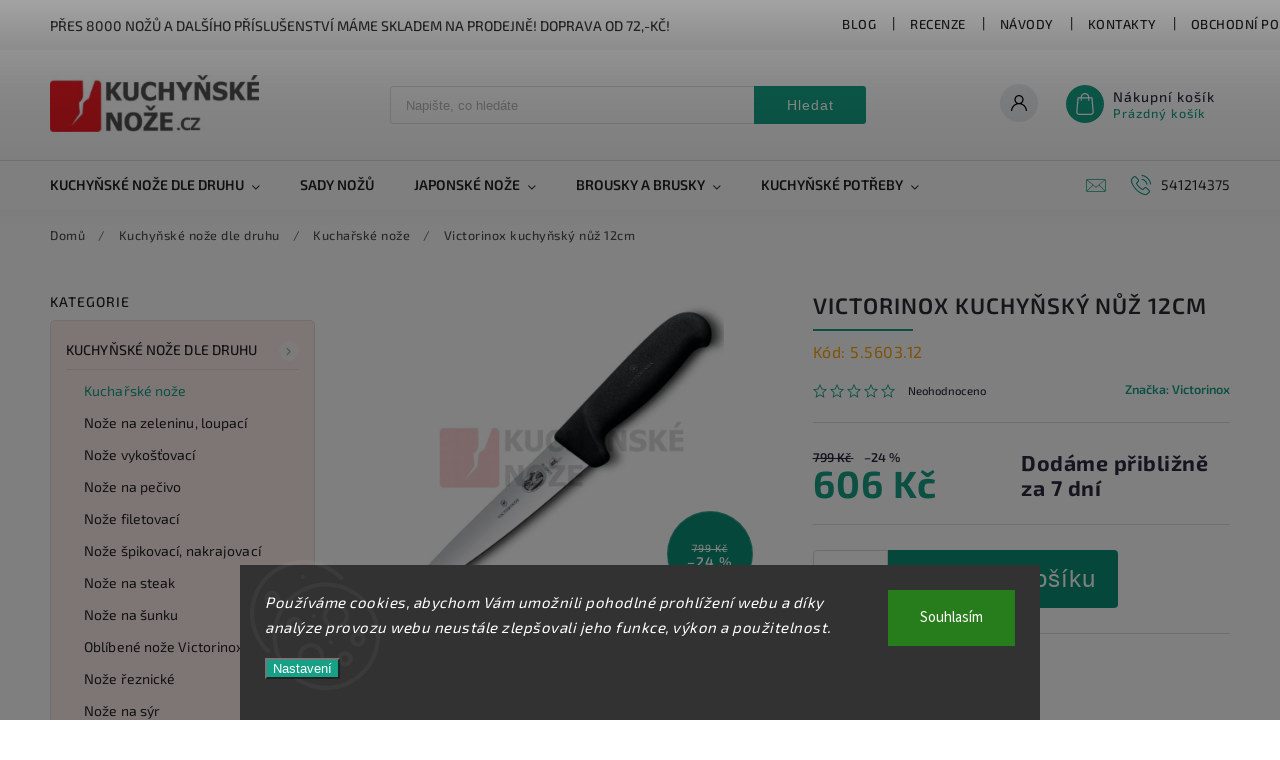

--- FILE ---
content_type: text/html; charset=utf-8
request_url: https://www.kuchynske-noze.cz/victorinox-kuchynsky-nuz-12cm--5-5603-12/
body_size: 33295
content:
<!doctype html><html lang="cs" dir="ltr" class="header-background-light external-fonts-loaded"><head><meta charset="utf-8" /><meta name="viewport" content="width=device-width,initial-scale=1" /><title>Victorinox kuchyňský nůž 12cm - Kuchyňské nože</title><link rel="preconnect" href="https://cdn.myshoptet.com" /><link rel="dns-prefetch" href="https://cdn.myshoptet.com" /><link rel="preload" href="https://cdn.myshoptet.com/prj/dist/master/cms/libs/jquery/jquery-1.11.3.min.js" as="script" /><link href="https://cdn.myshoptet.com/prj/dist/master/cms/templates/frontend_templates/shared/css/font-face/source-sans-3.css" rel="stylesheet"><link href="https://cdn.myshoptet.com/prj/dist/master/cms/templates/frontend_templates/shared/css/font-face/exo-2.css" rel="stylesheet"><script>
dataLayer = [];
dataLayer.push({'shoptet' : {
    "pageId": 777,
    "pageType": "productDetail",
    "currency": "CZK",
    "currencyInfo": {
        "decimalSeparator": ",",
        "exchangeRate": 1,
        "priceDecimalPlaces": 0,
        "symbol": "K\u010d",
        "symbolLeft": 0,
        "thousandSeparator": " "
    },
    "language": "cs",
    "projectId": 394069,
    "product": {
        "id": 1521,
        "guid": "bf337238-2028-11eb-b55d-0cc47a6c8f54",
        "hasVariants": false,
        "codes": [
            {
                "code": "5.5603.12"
            }
        ],
        "code": "5.5603.12",
        "name": "Victorinox kuchy\u0148sk\u00fd n\u016f\u017e 12cm",
        "appendix": "",
        "weight": 0,
        "manufacturer": "Victorinox",
        "manufacturerGuid": "1EF5333B3A5964729F5CDA0BA3DED3EE",
        "currentCategory": "Kuchy\u0148sk\u00e9 no\u017ee dle druhu | Kucha\u0159sk\u00e9 no\u017ee",
        "currentCategoryGuid": "b63ae9eb-2028-11eb-aaaf-b8ca3a6063f8",
        "defaultCategory": "Kuchy\u0148sk\u00e9 no\u017ee dle druhu | Kucha\u0159sk\u00e9 no\u017ee",
        "defaultCategoryGuid": "b63ae9eb-2028-11eb-aaaf-b8ca3a6063f8",
        "currency": "CZK",
        "priceWithVat": 606
    },
    "stocks": [
        {
            "id": 1,
            "title": "Rostislavovo n\u00e1m 25 Brno",
            "isDeliveryPoint": 1,
            "visibleOnEshop": 1
        },
        {
            "id": "ext",
            "title": "Sklad",
            "isDeliveryPoint": 0,
            "visibleOnEshop": 1
        }
    ],
    "cartInfo": {
        "id": null,
        "freeShipping": false,
        "freeShippingFrom": 2000,
        "leftToFreeGift": {
            "formattedPrice": "0 K\u010d",
            "priceLeft": 0
        },
        "freeGift": false,
        "leftToFreeShipping": {
            "priceLeft": 2000,
            "dependOnRegion": 0,
            "formattedPrice": "2 000 K\u010d"
        },
        "discountCoupon": [],
        "getNoBillingShippingPrice": {
            "withoutVat": 0,
            "vat": 0,
            "withVat": 0
        },
        "cartItems": [],
        "taxMode": "ORDINARY"
    },
    "cart": [],
    "customer": {
        "priceRatio": 1,
        "priceListId": 1,
        "groupId": null,
        "registered": false,
        "mainAccount": false
    }
}});
dataLayer.push({'cookie_consent' : {
    "marketing": "denied",
    "analytics": "denied"
}});
document.addEventListener('DOMContentLoaded', function() {
    shoptet.consent.onAccept(function(agreements) {
        if (agreements.length == 0) {
            return;
        }
        dataLayer.push({
            'cookie_consent' : {
                'marketing' : (agreements.includes(shoptet.config.cookiesConsentOptPersonalisation)
                    ? 'granted' : 'denied'),
                'analytics': (agreements.includes(shoptet.config.cookiesConsentOptAnalytics)
                    ? 'granted' : 'denied')
            },
            'event': 'cookie_consent'
        });
    });
});
</script>

<!-- Google Tag Manager -->
<script>(function(w,d,s,l,i){w[l]=w[l]||[];w[l].push({'gtm.start':
new Date().getTime(),event:'gtm.js'});var f=d.getElementsByTagName(s)[0],
j=d.createElement(s),dl=l!='dataLayer'?'&l='+l:'';j.async=true;j.src=
'https://www.googletagmanager.com/gtm.js?id='+i+dl;f.parentNode.insertBefore(j,f);
})(window,document,'script','dataLayer','GTM-TJT5BQQL');</script>
<!-- End Google Tag Manager -->

<meta property="og:type" content="website"><meta property="og:site_name" content="kuchynske-noze.cz"><meta property="og:url" content="https://www.kuchynske-noze.cz/victorinox-kuchynsky-nuz-12cm--5-5603-12/"><meta property="og:title" content="Victorinox kuchyňský nůž 12cm - Kuchyňské nože"><meta name="author" content="Kuchyňské nože"><meta name="web_author" content="Shoptet.cz"><meta name="dcterms.rightsHolder" content="www.kuchynske-noze.cz"><meta name="robots" content="index,follow"><meta property="og:image" content="https://cdn.myshoptet.com/usr/www.kuchynske-noze.cz/user/shop/big/1521_victorinox-kuchynsky-nuz-12cm.jpg?62f21fd1"><meta property="og:description" content="Victorinox kuchyňský nůž 12cm - Nepostradatelný a všestranný kuchyňský pomocník, se kterým se velmi snadno manipuluje. Je určen jak ke krájení a porcování masa, ovoce, zeleniny, tak ke zpracování bylin i práci s rybami.

KONSTRUKCE NOŽE: lisovaný
DÉLKA OSTŘÍ: 12cm
OCEL: Dauphinox nerez
TVRDOST OCELI: 58 HRc…"><meta name="description" content="Victorinox kuchyňský nůž 12cm - Nepostradatelný a všestranný kuchyňský pomocník, se kterým se velmi snadno manipuluje. Je určen jak ke krájení a porcování masa, ovoce, zeleniny, tak ke zpracování bylin i práci s rybami.

KONSTRUKCE NOŽE: lisovaný
DÉLKA OSTŘÍ: 12cm
OCEL: Dauphinox nerez
TVRDOST OCELI: 58 HRc…"><meta name="google-site-verification" content="8521fw77zw4pdg9xjdt2rbqy18dh8p 43"><meta property="product:price:amount" content="606"><meta property="product:price:currency" content="CZK"><style>:root {--color-primary: #16a085;--color-primary-h: 168;--color-primary-s: 76%;--color-primary-l: 36%;--color-primary-hover: #0a9176;--color-primary-hover-h: 168;--color-primary-hover-s: 87%;--color-primary-hover-l: 30%;--color-secondary: #e60000;--color-secondary-h: 0;--color-secondary-s: 100%;--color-secondary-l: 45%;--color-secondary-hover: #646809;--color-secondary-hover-h: 63;--color-secondary-hover-s: 84%;--color-secondary-hover-l: 22%;--color-tertiary: #e74c3c;--color-tertiary-h: 6;--color-tertiary-s: 78%;--color-tertiary-l: 57%;--color-tertiary-hover: #d93621;--color-tertiary-hover-h: 7;--color-tertiary-hover-s: 74%;--color-tertiary-hover-l: 49%;--color-header-background: #ffffff;--template-font: "Source Sans 3";--template-headings-font: "Exo 2";--header-background-url: url("[data-uri]");--cookies-notice-background: #1A1937;--cookies-notice-color: #F8FAFB;--cookies-notice-button-hover: #f5f5f5;--cookies-notice-link-hover: #27263f;--templates-update-management-preview-mode-content: "Náhled aktualizací šablony je aktivní pro váš prohlížeč."}</style>
    <script>var shoptet = shoptet || {};</script>
    <script src="https://cdn.myshoptet.com/prj/dist/master/shop/dist/main-3g-header.js.05f199e7fd2450312de2.js"></script>
<!-- User include --><!-- service 627(275) html code header -->
<script src="https://ajax.googleapis.com/ajax/libs/webfont/1.6.26/webfont.js"></script>
<link rel="stylesheet" href="https://cdnjs.cloudflare.com/ajax/libs/twitter-bootstrap/4.4.1/css/bootstrap-grid.min.css" />
<link rel="stylesheet" href="https://code.jquery.com/ui/1.12.0/themes/smoothness/jquery-ui.css" />
<link rel="stylesheet" href="https://cdn.myshoptet.com/usr/shoptet.tomashlad.eu/user/documents/extras/shoptet-font/font.css"/>
<link rel="stylesheet" href="https://cdn.myshoptet.com/usr/shoptet.tomashlad.eu/user/documents/extras/rubin/animate.css">
<link href="https://fonts.googleapis.com/css?family=Poppins:300,400,500,600,700,800&display=swap&subset=latin-ext" rel="stylesheet">
<link rel="stylesheet" href="https://cdn.jsdelivr.net/npm/slick-carousel@1.8.1/slick/slick.css" />
<link rel="stylesheet" href="https://cdn.myshoptet.com/usr/shoptet.tomashlad.eu/user/documents/extras/rubin/screen.css?v0133"/>

<style>
textarea.form-control {
    border-radius: 15px;
    font-family: 'Source Sans 3', sans-serif;
}
body {font-family: 'Exo 2', sans-serif;}
.button, .products .product button, .products .product .btn, .btn.btn-primary, .flags .flag.flag-new, .welcome-wrapper h1:before, input[type="checkbox"]:checked:after, .cart-table .related .cart-related-button .btn, .ordering-process .cart-content.checkout-box-wrapper,  .ordering-process .checkout-box, .top-navigation-bar .nav-part .top-navigation-tools .top-nav-button-account, .ordering-process .cart-empty .col-md-4 .cart-content, .customer-page #content table thead, .in-objednavky #content table thead, .in-klient-hodnoceni #content table thead, .in-klient-diskuze #content table thead, .ui-slider-horizontal .ui-slider-range {
background-color: #16a085;
}
.flags .flag.flag-new:after {border-left-color:  #16a085;}
.product-top .add-to-cart button:hover, .add-to-cart-button.btn:hover, .cart-content .next-step .btn:hover {background: #646809;}

.add-to-cart-button.btn, .flags .flag-discount, .cart-content .next-step .btn {
    background:  #0a9176;
}

a {color: #222222;}
.content-wrapper p a, .product-top .price-line .price-final, .subcategories li a:hover, .category-header input[type="radio"] + label:hover,  .ui-slider-horizontal .ui-slider-handle, .product-top .price-line .price-fina, .shp-tabs .shp-tab-link:hover, .type-detail .tab-content .detail-parameters th a, .type-detail .tab-content .detail-parameters td a, #header .top-navigation-contacts .project-phone:before, #header .top-navigation-contacts .project-email:before, .product-top .p-detail-info > div a, .sidebar .filters-wrapper .toggle-filters {
color: #16a085;
}
#checkoutContent .cart-content .box .form-group .btn, .sidebar .box.client-center-box ul .logout a, .stars a.star::before, .stars span.star::before {
color: #16a085 !important;
}
a:hover, #header .navigation-buttons .btn .cart-price, .products .product .ratings-wrapper .stars .star, .product-top .p-detail-info .stars-wrapper .stars .star, .products .product .prices .price-final strong, .hp-middle-banner .middle-banner-caption h2, ol.top-products li a strong, .categories .topic.active > a, .categories ul.expanded li.active a, .product-top .p-detail-info > div:last-child a, ol.cart-header li.active strong span, ol.cart-header li.completed a span, #checkoutSidebar .next-step .next-step-back, ul.manufacturers h2  {
color: #16a085;
}
button, .button, .btn, .btn-primary, #header .navigation-buttons .btn:before, .user-action-tabs li.active a::after, .category-header input[type="radio"]:checked + label, .shp-tabs-holder ul.shp-tabs li.active a {
cursor: pointer;
background-color: #16a085;
color: #fff;
}
button:hover, .button:hover, .btn:hover, .btn-primary:hover, .products .product .btn:hover {
background-color: #e60000;
color: #fff;
}
.user-action-tabs li.active a::before, input[type="checkbox"]:checked:before, input[type="checkbox"]:checked + label::before, input[type="radio"]:checked + label::before, .sidebar .box.client-center-box ul .logout a, .sidebar .filters-wrapper .toggle-filters {
  border-color: #16a085;
}
#carousel .carousel-slide-caption h2:before,
.h4::after, .content h4::after, .category-title::after, .p-detail-inner h1::after, h1:after, article h1::after, h4.homepage-group-title::after, .h4.homepage-group-title::after, footer h4:before, .products-related-header:after, ol.cart-header li.active strong span::before, ol.cart-header li.completed a span::before, input[type="checkbox"]:checked + label::after, input[type="radio"]:checked + label::after, .latest-contribution-wrapper h2:before {
background: #16a085;
}
.next-to-carousel-banners .banner-wrapper .small-banner:hover .icon-box {
background: #16a085;
border-color: #16a085;
}
.sidebar .box-poll .poll-result > div {
border-color: #16a085;
background-color: #16a085;
}
.p-image-wrapper .flags-extra .flag.flag.flag-discount, .flags-extra .flag.flag.flag-discount {
background: #0a9176 !important;
}
@media only screen and (max-width: 768px) {
.top-navigation-bar .nav-part .responsive-tools a[data-target="navigation"] {
background: #16a085;
}
}
@media screen and (max-width: 767px) {
body.template-11.mobile-header-version-1 #dklabBanplusNadHlavickou {
position: relative;
top: 90px !important;
z-index: 2;
}
}
footer .news-item-widget h5 a {color:#909090 !important}
</style>
<link rel="stylesheet" href="https://cdn.myshoptet.com/usr/rubin.shoptetak.cz/user/documents/rubin2.css?v1"/>
<style>.top-navigation-bar .top-navigation-menu {overflow: hidden;}</style>
<style>
.wrong-template {
    text-align: center;
    padding: 30px;
    background: #000;
    color: #fff;
    font-size: 20px;
    position: fixed;
    width: 100%;
    height: 100%;
    z-index: 99999999;
    top: 0;
    left: 0;
    padding-top: 20vh;
}
.wrong-template span {
    display: block;
    font-size: 15px;
    margin-top: 25px;
    opacity: 0.7;
}
.wrong-template span a {color: #fff; text-decoration: underline;}
footer .custom-footer > div.newsletter form .consents-first {max-width: 100%;}

@media (max-width: 480px) {
.form-control {font-size: 16px;}
}
form#formAffiliateLogin .password-helper {margin-top: 15px;}
form#formAffiliateLogin .password-helper a {display: block; margin-bottom: 5px;}
.ordering-process .next-step-back {color:black !important;background:transparent !important;font-size:14px !important;}

</style>

<style>
.quantity button .decrease__sign {display: none;}
@media only screen and (max-width: 767px) {
html[lang="de"] .products-block.products .product button, .products-block.products .product .btn {width: 100% !important;padding:0px 5px;}
}
.co-shipping-address .form-group strong {padding-right:10px;}
.advanced-parameter-inner img, .cart-widget-product-image img, .search-whisperer img {height:auto;}
.advancedOrder__buttons {display: flex;align-items: center;justify-content: center;}
.advancedOrder__buttons .next-step-back {
width: auto;
min-width: 80px;
border-radius: 4px;
height: 38px;
border: none;
display: flex !important;
color: #16a085;
font-weight: 300;
align-items: center;
justify-content: center;
text-decoration: none;
transition: 0.3s;
font-size: 1.1em;
letter-spacing: 1px;
line-height: 40px;
font-family: 'Poppins';
padding: 0 15px;
margin-right: 15px;
background: transparent;
border: 1px solid #16a085;
}
.advancedOrder__buttons .next-step-back:hover {background: #f2f2f2;}
@media (max-width: 768px) {
.advancedOrder__buttons .next-step-back {margin: 0 auto;padding: 0 10px;line-height: 1em;}
}
img {height:auto;}
.news-wrapper .news-item .image img, .blog-wrapper .news-item .image img {object-fit:cover;}
.products-top-wrapper .toggle-top-products {border: none;}
</style>

<!-- project html code header -->
<style>
  .subcategories.with-image li a .image {max-width: 70px;}
  .p-detail-inner-header .p-code {font-size: 16px;color: orange;margin-top: 0;}
  .next-to-carousel-banners .banner-wrapper {width: 100%;}
  .products-block.products .product .p-code {top:auto;bottom:0;font-size:13px;}
  #productsAlternative {display:block;order:4;}
  #tab-content {display: flex;flex-flow: row wrap;}
  #tab-content>div {width: 100%;}
  #categories {background-color: rgba(231,76,60,0.1);}
  .social-buttons-wrapper {display: none !important;}
  .category-perex .content {width: 100%;}
  .custom-footer__section3 {font-size: 12px; color: blue;}
  .custom-footer__section5 {font-size: 12px; color: blue;}
</style>
<style>
.news-item .text .description {display:block !important;}
.news-item .text .description p {line-height: 140%;}
.news-wrapper .news-item .image {width: 90%;
																	overflow: hidden;
																	height: 150px;
																	position: relative;}
</style>

<style>
 .vam {display: none;}
</style>

<style>
.podpis {
  visibility: hidden;
}
</style>
<!-- /User include --><link rel="shortcut icon" href="/favicon.ico" type="image/x-icon" /><link rel="canonical" href="https://www.kuchynske-noze.cz/victorinox-kuchynsky-nuz-12cm--5-5603-12/" /><style>/* custom background */@media (min-width: 992px) {body {background-color: #F5FFFA ;background-position: top center;background-repeat: no-repeat;background-attachment: scroll;}}</style>    <!-- Global site tag (gtag.js) - Google Analytics -->
    <script async src="https://www.googletagmanager.com/gtag/js?id=16775857309"></script>
    <script>
        
        window.dataLayer = window.dataLayer || [];
        function gtag(){dataLayer.push(arguments);}
        

                    console.debug('default consent data');

            gtag('consent', 'default', {"ad_storage":"denied","analytics_storage":"denied","ad_user_data":"denied","ad_personalization":"denied","wait_for_update":500});
            dataLayer.push({
                'event': 'default_consent'
            });
        
        gtag('js', new Date());

                gtag('config', 'UA-130727-22', { 'groups': "UA" });
        
                gtag('config', 'G-G8N1FXDFHK', {"groups":"GA4","send_page_view":false,"content_group":"productDetail","currency":"CZK","page_language":"cs"});
        
                gtag('config', 'AW-1070627858', {"allow_enhanced_conversions":true});
        
                gtag('config', 'AW-16775857309', {"allow_enhanced_conversions":true});
        
        
        
        
                    gtag('event', 'page_view', {"send_to":"GA4","page_language":"cs","content_group":"productDetail","currency":"CZK"});
        
                gtag('set', 'currency', 'CZK');

        gtag('event', 'view_item', {
            "send_to": "UA",
            "items": [
                {
                    "id": "5.5603.12",
                    "name": "Victorinox kuchy\u0148sk\u00fd n\u016f\u017e 12cm",
                    "category": "Kuchy\u0148sk\u00e9 no\u017ee dle druhu \/ Kucha\u0159sk\u00e9 no\u017ee",
                                        "brand": "Victorinox",
                                                            "price": 501
                }
            ]
        });
        
        
        
        
        
                    gtag('event', 'view_item', {"send_to":"GA4","page_language":"cs","content_group":"productDetail","value":501,"currency":"CZK","items":[{"item_id":"5.5603.12","item_name":"Victorinox kuchy\u0148sk\u00fd n\u016f\u017e 12cm","item_brand":"Victorinox","item_category":"Kuchy\u0148sk\u00e9 no\u017ee dle druhu","item_category2":"Kucha\u0159sk\u00e9 no\u017ee","price":501,"quantity":1,"index":0}]});
        
        
        
        
        
        
        
        document.addEventListener('DOMContentLoaded', function() {
            if (typeof shoptet.tracking !== 'undefined') {
                for (var id in shoptet.tracking.bannersList) {
                    gtag('event', 'view_promotion', {
                        "send_to": "UA",
                        "promotions": [
                            {
                                "id": shoptet.tracking.bannersList[id].id,
                                "name": shoptet.tracking.bannersList[id].name,
                                "position": shoptet.tracking.bannersList[id].position
                            }
                        ]
                    });
                }
            }

            shoptet.consent.onAccept(function(agreements) {
                if (agreements.length !== 0) {
                    console.debug('gtag consent accept');
                    var gtagConsentPayload =  {
                        'ad_storage': agreements.includes(shoptet.config.cookiesConsentOptPersonalisation)
                            ? 'granted' : 'denied',
                        'analytics_storage': agreements.includes(shoptet.config.cookiesConsentOptAnalytics)
                            ? 'granted' : 'denied',
                                                                                                'ad_user_data': agreements.includes(shoptet.config.cookiesConsentOptPersonalisation)
                            ? 'granted' : 'denied',
                        'ad_personalization': agreements.includes(shoptet.config.cookiesConsentOptPersonalisation)
                            ? 'granted' : 'denied',
                        };
                    console.debug('update consent data', gtagConsentPayload);
                    gtag('consent', 'update', gtagConsentPayload);
                    dataLayer.push(
                        { 'event': 'update_consent' }
                    );
                }
            });
        });
    </script>
<script>
    (function(t, r, a, c, k, i, n, g) { t['ROIDataObject'] = k;
    t[k]=t[k]||function(){ (t[k].q=t[k].q||[]).push(arguments) },t[k].c=i;n=r.createElement(a),
    g=r.getElementsByTagName(a)[0];n.async=1;n.src=c;g.parentNode.insertBefore(n,g)
    })(window, document, 'script', '//www.heureka.cz/ocm/sdk.js?source=shoptet&version=2&page=product_detail', 'heureka', 'cz');

    heureka('set_user_consent', 0);
</script>
</head><body class="desktop id-777 in-kucharske-noze template-11 type-product type-detail multiple-columns-body columns-3 blank-mode blank-mode-css ums_forms_redesign--off ums_a11y_category_page--on ums_discussion_rating_forms--off ums_flags_display_unification--on ums_a11y_login--on mobile-header-version-0">
<!-- Google Tag Manager (noscript) -->
<noscript><iframe src="https://www.googletagmanager.com/ns.html?id=GTM-TJT5BQQL"
height="0" width="0" style="display:none;visibility:hidden"></iframe></noscript>
<!-- End Google Tag Manager (noscript) -->

    <div class="siteCookies siteCookies--bottom siteCookies--dark js-siteCookies" role="dialog" data-testid="cookiesPopup" data-nosnippet>
        <div class="siteCookies__form">
            <div class="siteCookies__content">
                <div class="siteCookies__text">
                    <em>Používáme cookies, abychom Vám umožnili pohodlné prohlížení webu a díky analýze provozu webu neustále zlepšovali jeho funkce, výkon a použitelnost.</em>
                </div>
                <p class="siteCookies__links">
                    <button class="siteCookies__link js-cookies-settings" aria-label="Nastavení cookies" data-testid="cookiesSettings">Nastavení</button>
                </p>
            </div>
            <div class="siteCookies__buttonWrap">
                                <button class="siteCookies__button js-cookiesConsentSubmit" value="all" aria-label="Přijmout cookies" data-testid="buttonCookiesAccept">Souhlasím</button>
            </div>
        </div>
        <script>
            document.addEventListener("DOMContentLoaded", () => {
                const siteCookies = document.querySelector('.js-siteCookies');
                document.addEventListener("scroll", shoptet.common.throttle(() => {
                    const st = document.documentElement.scrollTop;
                    if (st > 1) {
                        siteCookies.classList.add('siteCookies--scrolled');
                    } else {
                        siteCookies.classList.remove('siteCookies--scrolled');
                    }
                }, 100));
            });
        </script>
    </div>
<a href="#content" class="skip-link sr-only">Přejít na obsah</a><div class="overall-wrapper"><div class="site-msg information"><div class="container"><div class="text">Přes 8000 nožů a dalšího příslušenství máme skladem na prodejně! Doprava od 72,-Kč!</div><div class="close js-close-information-msg"></div></div></div><div class="user-action"><div class="container">
    <div class="user-action-in">
                    <div id="login" class="user-action-login popup-widget login-widget" role="dialog" aria-labelledby="loginHeading">
        <div class="popup-widget-inner">
                            <h2 id="loginHeading">Přihlášení k vašemu účtu</h2><div id="customerLogin"><form action="/action/Customer/Login/" method="post" id="formLoginIncluded" class="csrf-enabled formLogin" data-testid="formLogin"><input type="hidden" name="referer" value="" /><div class="form-group"><div class="input-wrapper email js-validated-element-wrapper no-label"><input type="email" name="email" class="form-control" autofocus placeholder="E-mailová adresa (např. jan@novak.cz)" data-testid="inputEmail" autocomplete="email" required /></div></div><div class="form-group"><div class="input-wrapper password js-validated-element-wrapper no-label"><input type="password" name="password" class="form-control" placeholder="Heslo" data-testid="inputPassword" autocomplete="current-password" required /><span class="no-display">Nemůžete vyplnit toto pole</span><input type="text" name="surname" value="" class="no-display" /></div></div><div class="form-group"><div class="login-wrapper"><button type="submit" class="btn btn-secondary btn-text btn-login" data-testid="buttonSubmit">Přihlásit se</button><div class="password-helper"><a href="/registrace/" data-testid="signup" rel="nofollow">Nová registrace</a><a href="/klient/zapomenute-heslo/" rel="nofollow">Zapomenuté heslo</a></div></div></div></form>
</div>                    </div>
    </div>

                            <div id="cart-widget" class="user-action-cart popup-widget cart-widget loader-wrapper" data-testid="popupCartWidget" role="dialog" aria-hidden="true">
    <div class="popup-widget-inner cart-widget-inner place-cart-here">
        <div class="loader-overlay">
            <div class="loader"></div>
        </div>
    </div>

    <div class="cart-widget-button">
        <a href="/kosik/" class="btn btn-conversion" id="continue-order-button" rel="nofollow" data-testid="buttonNextStep">Pokračovat do košíku</a>
    </div>
</div>
            </div>
</div>
</div><div class="top-navigation-bar" data-testid="topNavigationBar">

    <div class="container">

        <div class="top-navigation-contacts">
            <strong>Zákaznická podpora:</strong><a href="tel:541214375" class="project-phone" aria-label="Zavolat na 541214375" data-testid="contactboxPhone"><span>541214375</span></a><a href="mailto:info@widetrade.cz" class="project-email" data-testid="contactboxEmail"><span>info@widetrade.cz</span></a>        </div>

                            <div class="top-navigation-menu">
                <div class="top-navigation-menu-trigger"></div>
                <ul class="top-navigation-bar-menu">
                                            <li class="top-navigation-menu-item-897">
                            <a href="/blog/">Blog</a>
                        </li>
                                            <li class="top-navigation-menu-item-900">
                            <a href="/recenze/">Recenze</a>
                        </li>
                                            <li class="top-navigation-menu-item-903">
                            <a href="/navody/">Návody</a>
                        </li>
                                            <li class="top-navigation-menu-item-29">
                            <a href="/kontakty/">Kontakty</a>
                        </li>
                                            <li class="top-navigation-menu-item-39">
                            <a href="/obchodni-podminky/">Obchodní podmínky</a>
                        </li>
                                            <li class="top-navigation-menu-item-691">
                            <a href="/podminky-ochrany-osobnich-udaju/">Podmínky ochrany osobních údajů </a>
                        </li>
                                    </ul>
                <ul class="top-navigation-bar-menu-helper"></ul>
            </div>
        
        <div class="top-navigation-tools">
            <div class="responsive-tools">
                <a href="#" class="toggle-window" data-target="search" aria-label="Hledat" data-testid="linkSearchIcon"></a>
                                                            <a href="#" class="toggle-window" data-target="login"></a>
                                                    <a href="#" class="toggle-window" data-target="navigation" aria-label="Menu" data-testid="hamburgerMenu"></a>
            </div>
                        <button class="top-nav-button top-nav-button-login toggle-window" type="button" data-target="login" aria-haspopup="dialog" aria-controls="login" aria-expanded="false" data-testid="signin"><span>Přihlášení</span></button>        </div>

    </div>

</div>
<header id="header"><div class="container navigation-wrapper">
    <div class="header-top">
        <div class="site-name-wrapper">
            <div class="site-name"><a href="/" data-testid="linkWebsiteLogo"><img src="https://cdn.myshoptet.com/usr/www.kuchynske-noze.cz/user/logos/kuchynske-nozecz_logo331.jpg" alt="Kuchyňské nože" fetchpriority="low" /></a></div>        </div>
        <div class="search" itemscope itemtype="https://schema.org/WebSite">
            <meta itemprop="headline" content="Kuchařské nože"/><meta itemprop="url" content="https://www.kuchynske-noze.cz"/><meta itemprop="text" content="Victorinox kuchyňský nůž 12cm - Nepostradatelný a všestranný kuchyňský pomocník, se kterým se velmi snadno manipuluje. Je určen jak ke krájení a porcování masa, ovoce, zeleniny, tak ke zpracování bylin i práci s rybami. KONSTRUKCE NOŽE: lisovaný DÉLKA OSTŘÍ: 12cm OCEL: Dauphinox nerez TVRDOST OCELI: 58 HRc MATERIÁL..."/>            <form action="/action/ProductSearch/prepareString/" method="post"
    id="formSearchForm" class="search-form compact-form js-search-main"
    itemprop="potentialAction" itemscope itemtype="https://schema.org/SearchAction" data-testid="searchForm">
    <fieldset>
        <meta itemprop="target"
            content="https://www.kuchynske-noze.cz/vyhledavani/?string={string}"/>
        <input type="hidden" name="language" value="cs"/>
        
            
<input
    type="search"
    name="string"
        class="query-input form-control search-input js-search-input"
    placeholder="Napište, co hledáte"
    autocomplete="off"
    required
    itemprop="query-input"
    aria-label="Vyhledávání"
    data-testid="searchInput"
>
            <button type="submit" class="btn btn-default" data-testid="searchBtn">Hledat</button>
        
    </fieldset>
</form>
        </div>
        <div class="navigation-buttons">
                
    <a href="/kosik/" class="btn btn-icon toggle-window cart-count" data-target="cart" data-hover="true" data-redirect="true" data-testid="headerCart" rel="nofollow" aria-haspopup="dialog" aria-expanded="false" aria-controls="cart-widget">
        
                <span class="sr-only">Nákupní košík</span>
        
            <span class="cart-price visible-lg-inline-block" data-testid="headerCartPrice">
                                    Prázdný košík                            </span>
        
    
            </a>
        </div>
    </div>
    <nav id="navigation" aria-label="Hlavní menu" data-collapsible="true"><div class="navigation-in menu"><ul class="menu-level-1" role="menubar" data-testid="headerMenuItems"><li class="menu-item-699 ext" role="none"><a href="/kuchynske-noze-dle-druhu/" data-testid="headerMenuItem" role="menuitem" aria-haspopup="true" aria-expanded="false"><b>Kuchyňské nože dle druhu</b><span class="submenu-arrow"></span></a><ul class="menu-level-2" aria-label="Kuchyňské nože dle druhu" tabindex="-1" role="menu"><li class="menu-item-777 active" role="none"><a href="/kucharske-noze/" class="menu-image" data-testid="headerMenuItem" tabindex="-1" aria-hidden="true"><img src="data:image/svg+xml,%3Csvg%20width%3D%22140%22%20height%3D%22100%22%20xmlns%3D%22http%3A%2F%2Fwww.w3.org%2F2000%2Fsvg%22%3E%3C%2Fsvg%3E" alt="" aria-hidden="true" width="140" height="100"  data-src="https://cdn.myshoptet.com/usr/www.kuchynske-noze.cz/user/categories/thumb/kuchar.jpg" fetchpriority="low" /></a><div><a href="/kucharske-noze/" data-testid="headerMenuItem" role="menuitem"><span>Kuchařské nože</span></a>
                        </div></li><li class="menu-item-702" role="none"><a href="/noze-na-zeleninu-loupaci/" class="menu-image" data-testid="headerMenuItem" tabindex="-1" aria-hidden="true"><img src="data:image/svg+xml,%3Csvg%20width%3D%22140%22%20height%3D%22100%22%20xmlns%3D%22http%3A%2F%2Fwww.w3.org%2F2000%2Fsvg%22%3E%3C%2Fsvg%3E" alt="" aria-hidden="true" width="140" height="100"  data-src="https://cdn.myshoptet.com/usr/www.kuchynske-noze.cz/user/categories/thumb/zele.jpg" fetchpriority="low" /></a><div><a href="/noze-na-zeleninu-loupaci/" data-testid="headerMenuItem" role="menuitem"><span>Nože na zeleninu, loupací</span></a>
                        </div></li><li class="menu-item-765" role="none"><a href="/noze-vykostovaci/" class="menu-image" data-testid="headerMenuItem" tabindex="-1" aria-hidden="true"><img src="data:image/svg+xml,%3Csvg%20width%3D%22140%22%20height%3D%22100%22%20xmlns%3D%22http%3A%2F%2Fwww.w3.org%2F2000%2Fsvg%22%3E%3C%2Fsvg%3E" alt="" aria-hidden="true" width="140" height="100"  data-src="https://cdn.myshoptet.com/usr/www.kuchynske-noze.cz/user/categories/thumb/bonning.jpg" fetchpriority="low" /></a><div><a href="/noze-vykostovaci/" data-testid="headerMenuItem" role="menuitem"><span>Nože vykošťovací</span></a>
                        </div></li><li class="menu-item-774" role="none"><a href="/noze-na-pecivo/" class="menu-image" data-testid="headerMenuItem" tabindex="-1" aria-hidden="true"><img src="data:image/svg+xml,%3Csvg%20width%3D%22140%22%20height%3D%22100%22%20xmlns%3D%22http%3A%2F%2Fwww.w3.org%2F2000%2Fsvg%22%3E%3C%2Fsvg%3E" alt="" aria-hidden="true" width="140" height="100"  data-src="https://cdn.myshoptet.com/usr/www.kuchynske-noze.cz/user/categories/thumb/bread.jpg" fetchpriority="low" /></a><div><a href="/noze-na-pecivo/" data-testid="headerMenuItem" role="menuitem"><span>Nože na pečivo</span></a>
                        </div></li><li class="menu-item-762" role="none"><a href="/noze-filetovaci/" class="menu-image" data-testid="headerMenuItem" tabindex="-1" aria-hidden="true"><img src="data:image/svg+xml,%3Csvg%20width%3D%22140%22%20height%3D%22100%22%20xmlns%3D%22http%3A%2F%2Fwww.w3.org%2F2000%2Fsvg%22%3E%3C%2Fsvg%3E" alt="" aria-hidden="true" width="140" height="100"  data-src="https://cdn.myshoptet.com/usr/www.kuchynske-noze.cz/user/categories/thumb/slice.jpg" fetchpriority="low" /></a><div><a href="/noze-filetovaci/" data-testid="headerMenuItem" role="menuitem"><span>Nože filetovací</span></a>
                        </div></li><li class="menu-item-786" role="none"><a href="/noze-spikovaci-nakrajovaci/" class="menu-image" data-testid="headerMenuItem" tabindex="-1" aria-hidden="true"><img src="data:image/svg+xml,%3Csvg%20width%3D%22140%22%20height%3D%22100%22%20xmlns%3D%22http%3A%2F%2Fwww.w3.org%2F2000%2Fsvg%22%3E%3C%2Fsvg%3E" alt="" aria-hidden="true" width="140" height="100"  data-src="https://cdn.myshoptet.com/usr/www.kuchynske-noze.cz/user/categories/thumb/slice-1.jpg" fetchpriority="low" /></a><div><a href="/noze-spikovaci-nakrajovaci/" data-testid="headerMenuItem" role="menuitem"><span>Nože špikovací, nakrajovací</span></a>
                        </div></li><li class="menu-item-726" role="none"><a href="/noze-na-steak/" class="menu-image" data-testid="headerMenuItem" tabindex="-1" aria-hidden="true"><img src="data:image/svg+xml,%3Csvg%20width%3D%22140%22%20height%3D%22100%22%20xmlns%3D%22http%3A%2F%2Fwww.w3.org%2F2000%2Fsvg%22%3E%3C%2Fsvg%3E" alt="" aria-hidden="true" width="140" height="100"  data-src="https://cdn.myshoptet.com/usr/www.kuchynske-noze.cz/user/categories/thumb/steak_.jpg" fetchpriority="low" /></a><div><a href="/noze-na-steak/" data-testid="headerMenuItem" role="menuitem"><span>Nože na steak</span></a>
                        </div></li><li class="menu-item-771" role="none"><a href="/noze-na-sunku/" class="menu-image" data-testid="headerMenuItem" tabindex="-1" aria-hidden="true"><img src="data:image/svg+xml,%3Csvg%20width%3D%22140%22%20height%3D%22100%22%20xmlns%3D%22http%3A%2F%2Fwww.w3.org%2F2000%2Fsvg%22%3E%3C%2Fsvg%3E" alt="" aria-hidden="true" width="140" height="100"  data-src="https://cdn.myshoptet.com/usr/www.kuchynske-noze.cz/user/categories/thumb/sunka.jpg" fetchpriority="low" /></a><div><a href="/noze-na-sunku/" data-testid="headerMenuItem" role="menuitem"><span>Nože na šunku</span></a>
                        </div></li><li class="menu-item-825" role="none"><a href="/oblibene-noze-victorinox/" class="menu-image" data-testid="headerMenuItem" tabindex="-1" aria-hidden="true"><img src="data:image/svg+xml,%3Csvg%20width%3D%22140%22%20height%3D%22100%22%20xmlns%3D%22http%3A%2F%2Fwww.w3.org%2F2000%2Fsvg%22%3E%3C%2Fsvg%3E" alt="" aria-hidden="true" width="140" height="100"  data-src="https://cdn.myshoptet.com/usr/www.kuchynske-noze.cz/user/categories/thumb/svacina.jpg" fetchpriority="low" /></a><div><a href="/oblibene-noze-victorinox/" data-testid="headerMenuItem" role="menuitem"><span>Oblíbené nože Victorinox</span></a>
                        </div></li><li class="menu-item-780" role="none"><a href="/noze-reznicke/" class="menu-image" data-testid="headerMenuItem" tabindex="-1" aria-hidden="true"><img src="data:image/svg+xml,%3Csvg%20width%3D%22140%22%20height%3D%22100%22%20xmlns%3D%22http%3A%2F%2Fwww.w3.org%2F2000%2Fsvg%22%3E%3C%2Fsvg%3E" alt="" aria-hidden="true" width="140" height="100"  data-src="https://cdn.myshoptet.com/usr/www.kuchynske-noze.cz/user/categories/thumb/reznik.jpg" fetchpriority="low" /></a><div><a href="/noze-reznicke/" data-testid="headerMenuItem" role="menuitem"><span>Nože řeznické</span></a>
                        </div></li><li class="menu-item-783" role="none"><a href="/noze-na-syr/" class="menu-image" data-testid="headerMenuItem" tabindex="-1" aria-hidden="true"><img src="data:image/svg+xml,%3Csvg%20width%3D%22140%22%20height%3D%22100%22%20xmlns%3D%22http%3A%2F%2Fwww.w3.org%2F2000%2Fsvg%22%3E%3C%2Fsvg%3E" alt="" aria-hidden="true" width="140" height="100"  data-src="https://cdn.myshoptet.com/usr/www.kuchynske-noze.cz/user/categories/thumb/syr.jpg" fetchpriority="low" /></a><div><a href="/noze-na-syr/" data-testid="headerMenuItem" role="menuitem"><span>Nože na sýr</span></a>
                        </div></li><li class="menu-item-798" role="none"><a href="/noze-cukrarske/" class="menu-image" data-testid="headerMenuItem" tabindex="-1" aria-hidden="true"><img src="data:image/svg+xml,%3Csvg%20width%3D%22140%22%20height%3D%22100%22%20xmlns%3D%22http%3A%2F%2Fwww.w3.org%2F2000%2Fsvg%22%3E%3C%2Fsvg%3E" alt="" aria-hidden="true" width="140" height="100"  data-src="https://cdn.myshoptet.com/usr/www.kuchynske-noze.cz/user/categories/thumb/cukr.jpg" fetchpriority="low" /></a><div><a href="/noze-cukrarske/" data-testid="headerMenuItem" role="menuitem"><span>Nože cukrářské</span></a>
                        </div></li><li class="menu-item-810" role="none"><a href="/kucharske-mapy/" class="menu-image" data-testid="headerMenuItem" tabindex="-1" aria-hidden="true"><img src="data:image/svg+xml,%3Csvg%20width%3D%22140%22%20height%3D%22100%22%20xmlns%3D%22http%3A%2F%2Fwww.w3.org%2F2000%2Fsvg%22%3E%3C%2Fsvg%3E" alt="" aria-hidden="true" width="140" height="100"  data-src="https://cdn.myshoptet.com/usr/www.kuchynske-noze.cz/user/categories/thumb/mapa.jpg" fetchpriority="low" /></a><div><a href="/kucharske-mapy/" data-testid="headerMenuItem" role="menuitem"><span>Kuchařské mapy</span></a>
                        </div></li><li class="menu-item-819" role="none"><a href="/pouzdra-na-kuchynske-noze/" class="menu-image" data-testid="headerMenuItem" tabindex="-1" aria-hidden="true"><img src="data:image/svg+xml,%3Csvg%20width%3D%22140%22%20height%3D%22100%22%20xmlns%3D%22http%3A%2F%2Fwww.w3.org%2F2000%2Fsvg%22%3E%3C%2Fsvg%3E" alt="" aria-hidden="true" width="140" height="100"  data-src="https://cdn.myshoptet.com/usr/www.kuchynske-noze.cz/user/categories/thumb/pouzdra.jpg" fetchpriority="low" /></a><div><a href="/pouzdra-na-kuchynske-noze/" data-testid="headerMenuItem" role="menuitem"><span>Pouzdra na kuchyňské nože</span></a>
                        </div></li></ul></li>
<li class="menu-item-720" role="none"><a href="/sady-kuchynskych-nozu/" data-testid="headerMenuItem" role="menuitem" aria-expanded="false"><b>Sady nožů</b></a></li>
<li class="menu-item-729 ext" role="none"><a href="/japonske-kuchynske-noze/" data-testid="headerMenuItem" role="menuitem" aria-haspopup="true" aria-expanded="false"><b>Japonské nože</b><span class="submenu-arrow"></span></a><ul class="menu-level-2" aria-label="Japonské nože" tabindex="-1" role="menu"><li class="menu-item-732" role="none"><a href="/santoku/" class="menu-image" data-testid="headerMenuItem" tabindex="-1" aria-hidden="true"><img src="data:image/svg+xml,%3Csvg%20width%3D%22140%22%20height%3D%22100%22%20xmlns%3D%22http%3A%2F%2Fwww.w3.org%2F2000%2Fsvg%22%3E%3C%2Fsvg%3E" alt="" aria-hidden="true" width="140" height="100"  data-src="https://cdn.myshoptet.com/usr/www.kuchynske-noze.cz/user/categories/thumb/santoku.jpg" fetchpriority="low" /></a><div><a href="/santoku/" data-testid="headerMenuItem" role="menuitem"><span>Santoku</span></a>
                        </div></li><li class="menu-item-735" role="none"><a href="/gyutou/" class="menu-image" data-testid="headerMenuItem" tabindex="-1" aria-hidden="true"><img src="data:image/svg+xml,%3Csvg%20width%3D%22140%22%20height%3D%22100%22%20xmlns%3D%22http%3A%2F%2Fwww.w3.org%2F2000%2Fsvg%22%3E%3C%2Fsvg%3E" alt="" aria-hidden="true" width="140" height="100"  data-src="https://cdn.myshoptet.com/usr/www.kuchynske-noze.cz/user/categories/thumb/gyoutou.jpg" fetchpriority="low" /></a><div><a href="/gyutou/" data-testid="headerMenuItem" role="menuitem"><span>Gyutou</span></a>
                        </div></li><li class="menu-item-738" role="none"><a href="/nakiri/" class="menu-image" data-testid="headerMenuItem" tabindex="-1" aria-hidden="true"><img src="data:image/svg+xml,%3Csvg%20width%3D%22140%22%20height%3D%22100%22%20xmlns%3D%22http%3A%2F%2Fwww.w3.org%2F2000%2Fsvg%22%3E%3C%2Fsvg%3E" alt="" aria-hidden="true" width="140" height="100"  data-src="https://cdn.myshoptet.com/usr/www.kuchynske-noze.cz/user/categories/thumb/nakiri.jpg" fetchpriority="low" /></a><div><a href="/nakiri/" data-testid="headerMenuItem" role="menuitem"><span>Nakiri</span></a>
                        </div></li><li class="menu-item-741" role="none"><a href="/petty/" class="menu-image" data-testid="headerMenuItem" tabindex="-1" aria-hidden="true"><img src="data:image/svg+xml,%3Csvg%20width%3D%22140%22%20height%3D%22100%22%20xmlns%3D%22http%3A%2F%2Fwww.w3.org%2F2000%2Fsvg%22%3E%3C%2Fsvg%3E" alt="" aria-hidden="true" width="140" height="100"  data-src="https://cdn.myshoptet.com/usr/www.kuchynske-noze.cz/user/categories/thumb/petty.jpg" fetchpriority="low" /></a><div><a href="/petty/" data-testid="headerMenuItem" role="menuitem"><span>Petty</span></a>
                        </div></li><li class="menu-item-744" role="none"><a href="/sujihiki/" class="menu-image" data-testid="headerMenuItem" tabindex="-1" aria-hidden="true"><img src="data:image/svg+xml,%3Csvg%20width%3D%22140%22%20height%3D%22100%22%20xmlns%3D%22http%3A%2F%2Fwww.w3.org%2F2000%2Fsvg%22%3E%3C%2Fsvg%3E" alt="" aria-hidden="true" width="140" height="100"  data-src="https://cdn.myshoptet.com/usr/www.kuchynske-noze.cz/user/categories/thumb/suhijiki.jpg" fetchpriority="low" /></a><div><a href="/sujihiki/" data-testid="headerMenuItem" role="menuitem"><span>Sujihiki</span></a>
                        </div></li><li class="menu-item-747" role="none"><a href="/deba/" class="menu-image" data-testid="headerMenuItem" tabindex="-1" aria-hidden="true"><img src="data:image/svg+xml,%3Csvg%20width%3D%22140%22%20height%3D%22100%22%20xmlns%3D%22http%3A%2F%2Fwww.w3.org%2F2000%2Fsvg%22%3E%3C%2Fsvg%3E" alt="" aria-hidden="true" width="140" height="100"  data-src="https://cdn.myshoptet.com/usr/www.kuchynske-noze.cz/user/categories/thumb/deba.jpg" fetchpriority="low" /></a><div><a href="/deba/" data-testid="headerMenuItem" role="menuitem"><span>Deba</span></a>
                        </div></li><li class="menu-item-750" role="none"><a href="/usuba/" class="menu-image" data-testid="headerMenuItem" tabindex="-1" aria-hidden="true"><img src="data:image/svg+xml,%3Csvg%20width%3D%22140%22%20height%3D%22100%22%20xmlns%3D%22http%3A%2F%2Fwww.w3.org%2F2000%2Fsvg%22%3E%3C%2Fsvg%3E" alt="" aria-hidden="true" width="140" height="100"  data-src="https://cdn.myshoptet.com/usr/www.kuchynske-noze.cz/user/categories/thumb/usuba.jpg" fetchpriority="low" /></a><div><a href="/usuba/" data-testid="headerMenuItem" role="menuitem"><span>Usuba</span></a>
                        </div></li><li class="menu-item-753" role="none"><a href="/cinske-sekacky/" class="menu-image" data-testid="headerMenuItem" tabindex="-1" aria-hidden="true"><img src="data:image/svg+xml,%3Csvg%20width%3D%22140%22%20height%3D%22100%22%20xmlns%3D%22http%3A%2F%2Fwww.w3.org%2F2000%2Fsvg%22%3E%3C%2Fsvg%3E" alt="" aria-hidden="true" width="140" height="100"  data-src="https://cdn.myshoptet.com/usr/www.kuchynske-noze.cz/user/categories/thumb/cinske_sek.jpg" fetchpriority="low" /></a><div><a href="/cinske-sekacky/" data-testid="headerMenuItem" role="menuitem"><span>Čínské sekáčky</span></a>
                        </div></li><li class="menu-item-756" role="none"><a href="/yanagiba/" class="menu-image" data-testid="headerMenuItem" tabindex="-1" aria-hidden="true"><img src="data:image/svg+xml,%3Csvg%20width%3D%22140%22%20height%3D%22100%22%20xmlns%3D%22http%3A%2F%2Fwww.w3.org%2F2000%2Fsvg%22%3E%3C%2Fsvg%3E" alt="" aria-hidden="true" width="140" height="100"  data-src="https://cdn.myshoptet.com/usr/www.kuchynske-noze.cz/user/categories/thumb/yanagiba.jpg" fetchpriority="low" /></a><div><a href="/yanagiba/" data-testid="headerMenuItem" role="menuitem"><span>Yanagiba</span></a>
                        </div></li><li class="menu-item-759" role="none"><a href="/kengata/" class="menu-image" data-testid="headerMenuItem" tabindex="-1" aria-hidden="true"><img src="data:image/svg+xml,%3Csvg%20width%3D%22140%22%20height%3D%22100%22%20xmlns%3D%22http%3A%2F%2Fwww.w3.org%2F2000%2Fsvg%22%3E%3C%2Fsvg%3E" alt="" aria-hidden="true" width="140" height="100"  data-src="https://cdn.myshoptet.com/usr/www.kuchynske-noze.cz/user/categories/thumb/kengata.jpg" fetchpriority="low" /></a><div><a href="/kengata/" data-testid="headerMenuItem" role="menuitem"><span>Kengata</span></a>
                        </div></li><li class="menu-item-932" role="none"><a href="/kiritsuke/" class="menu-image" data-testid="headerMenuItem" tabindex="-1" aria-hidden="true"><img src="data:image/svg+xml,%3Csvg%20width%3D%22140%22%20height%3D%22100%22%20xmlns%3D%22http%3A%2F%2Fwww.w3.org%2F2000%2Fsvg%22%3E%3C%2Fsvg%3E" alt="" aria-hidden="true" width="140" height="100"  data-src="https://cdn.myshoptet.com/usr/www.kuchynske-noze.cz/user/categories/thumb/kiritsuke_1.jpg" fetchpriority="low" /></a><div><a href="/kiritsuke/" data-testid="headerMenuItem" role="menuitem"><span>Kiritsuke</span></a>
                        </div></li><li class="menu-item-828" role="none"><a href="/ostatni/" class="menu-image" data-testid="headerMenuItem" tabindex="-1" aria-hidden="true"><img src="data:image/svg+xml,%3Csvg%20width%3D%22140%22%20height%3D%22100%22%20xmlns%3D%22http%3A%2F%2Fwww.w3.org%2F2000%2Fsvg%22%3E%3C%2Fsvg%3E" alt="" aria-hidden="true" width="140" height="100"  data-src="https://cdn.myshoptet.com/usr/www.kuchynske-noze.cz/user/categories/thumb/ostatni.jpg" fetchpriority="low" /></a><div><a href="/ostatni/" data-testid="headerMenuItem" role="menuitem"><span>Ostatní</span></a>
                        </div></li><li class="menu-item-831" role="none"><a href="/sashimi/" class="menu-image" data-testid="headerMenuItem" tabindex="-1" aria-hidden="true"><img src="data:image/svg+xml,%3Csvg%20width%3D%22140%22%20height%3D%22100%22%20xmlns%3D%22http%3A%2F%2Fwww.w3.org%2F2000%2Fsvg%22%3E%3C%2Fsvg%3E" alt="" aria-hidden="true" width="140" height="100"  data-src="https://cdn.myshoptet.com/usr/www.kuchynske-noze.cz/user/categories/thumb/sashimi.jpg" fetchpriority="low" /></a><div><a href="/sashimi/" data-testid="headerMenuItem" role="menuitem"><span>Sashimi</span></a>
                        </div></li><li class="menu-item-834" role="none"><a href="/takobiki/" class="menu-image" data-testid="headerMenuItem" tabindex="-1" aria-hidden="true"><img src="data:image/svg+xml,%3Csvg%20width%3D%22140%22%20height%3D%22100%22%20xmlns%3D%22http%3A%2F%2Fwww.w3.org%2F2000%2Fsvg%22%3E%3C%2Fsvg%3E" alt="" aria-hidden="true" width="140" height="100"  data-src="https://cdn.myshoptet.com/usr/www.kuchynske-noze.cz/user/categories/thumb/takobiki.jpg" fetchpriority="low" /></a><div><a href="/takobiki/" data-testid="headerMenuItem" role="menuitem"><span>Takobiki</span></a>
                        </div></li><li class="menu-item-837" role="none"><a href="/unagi-saki/" class="menu-image" data-testid="headerMenuItem" tabindex="-1" aria-hidden="true"><img src="data:image/svg+xml,%3Csvg%20width%3D%22140%22%20height%3D%22100%22%20xmlns%3D%22http%3A%2F%2Fwww.w3.org%2F2000%2Fsvg%22%3E%3C%2Fsvg%3E" alt="" aria-hidden="true" width="140" height="100"  data-src="https://cdn.myshoptet.com/usr/www.kuchynske-noze.cz/user/categories/thumb/unagi.jpg" fetchpriority="low" /></a><div><a href="/unagi-saki/" data-testid="headerMenuItem" role="menuitem"><span>Unagi-Saki</span></a>
                        </div></li></ul></li>
<li class="menu-item-693 ext" role="none"><a href="/brousky-a-brusky/" data-testid="headerMenuItem" role="menuitem" aria-haspopup="true" aria-expanded="false"><b>Brousky a brusky</b><span class="submenu-arrow"></span></a><ul class="menu-level-2" aria-label="Brousky a brusky" tabindex="-1" role="menu"><li class="menu-item-792" role="none"><a href="/ocilky/" class="menu-image" data-testid="headerMenuItem" tabindex="-1" aria-hidden="true"><img src="data:image/svg+xml,%3Csvg%20width%3D%22140%22%20height%3D%22100%22%20xmlns%3D%22http%3A%2F%2Fwww.w3.org%2F2000%2Fsvg%22%3E%3C%2Fsvg%3E" alt="" aria-hidden="true" width="140" height="100"  data-src="https://cdn.myshoptet.com/usr/www.kuchynske-noze.cz/user/categories/thumb/ocilka.jpg" fetchpriority="low" /></a><div><a href="/ocilky/" data-testid="headerMenuItem" role="menuitem"><span>Ocílky</span></a>
                        </div></li><li class="menu-item-696" role="none"><a href="/diamantove-stolni-brousky/" class="menu-image" data-testid="headerMenuItem" tabindex="-1" aria-hidden="true"><img src="data:image/svg+xml,%3Csvg%20width%3D%22140%22%20height%3D%22100%22%20xmlns%3D%22http%3A%2F%2Fwww.w3.org%2F2000%2Fsvg%22%3E%3C%2Fsvg%3E" alt="" aria-hidden="true" width="140" height="100"  data-src="https://cdn.myshoptet.com/usr/www.kuchynske-noze.cz/user/categories/thumb/diamant.jpg" fetchpriority="low" /></a><div><a href="/diamantove-stolni-brousky/" data-testid="headerMenuItem" role="menuitem"><span>Diamantové stolní brousky</span></a>
                        </div></li><li class="menu-item-705" role="none"><a href="/klasicke-brousici-kameny/" class="menu-image" data-testid="headerMenuItem" tabindex="-1" aria-hidden="true"><img src="data:image/svg+xml,%3Csvg%20width%3D%22140%22%20height%3D%22100%22%20xmlns%3D%22http%3A%2F%2Fwww.w3.org%2F2000%2Fsvg%22%3E%3C%2Fsvg%3E" alt="" aria-hidden="true" width="140" height="100"  data-src="https://cdn.myshoptet.com/usr/www.kuchynske-noze.cz/user/categories/thumb/klasicke.jpg" fetchpriority="low" /></a><div><a href="/klasicke-brousici-kameny/" data-testid="headerMenuItem" role="menuitem"><span>Klasické brousící kameny</span></a>
                        </div></li><li class="menu-item-723" role="none"><a href="/brusky-na-noze/" class="menu-image" data-testid="headerMenuItem" tabindex="-1" aria-hidden="true"><img src="data:image/svg+xml,%3Csvg%20width%3D%22140%22%20height%3D%22100%22%20xmlns%3D%22http%3A%2F%2Fwww.w3.org%2F2000%2Fsvg%22%3E%3C%2Fsvg%3E" alt="" aria-hidden="true" width="140" height="100"  data-src="https://cdn.myshoptet.com/usr/www.kuchynske-noze.cz/user/categories/thumb/brusky.jpg" fetchpriority="low" /></a><div><a href="/brusky-na-noze/" data-testid="headerMenuItem" role="menuitem"><span>Brusky na nože</span></a>
                        </div></li><li class="menu-item-789" role="none"><a href="/tycove-brousky/" class="menu-image" data-testid="headerMenuItem" tabindex="-1" aria-hidden="true"><img src="data:image/svg+xml,%3Csvg%20width%3D%22140%22%20height%3D%22100%22%20xmlns%3D%22http%3A%2F%2Fwww.w3.org%2F2000%2Fsvg%22%3E%3C%2Fsvg%3E" alt="" aria-hidden="true" width="140" height="100"  data-src="https://cdn.myshoptet.com/usr/www.kuchynske-noze.cz/user/categories/thumb/tycove.jpg" fetchpriority="low" /></a><div><a href="/tycove-brousky/" data-testid="headerMenuItem" role="menuitem"><span>Tyčové brousky</span></a>
                        </div></li><li class="menu-item-795" role="none"><a href="/specialni-brousky-a-prislusenstvi/" class="menu-image" data-testid="headerMenuItem" tabindex="-1" aria-hidden="true"><img src="data:image/svg+xml,%3Csvg%20width%3D%22140%22%20height%3D%22100%22%20xmlns%3D%22http%3A%2F%2Fwww.w3.org%2F2000%2Fsvg%22%3E%3C%2Fsvg%3E" alt="" aria-hidden="true" width="140" height="100"  data-src="https://cdn.myshoptet.com/usr/www.kuchynske-noze.cz/user/categories/thumb/specialni.jpg" fetchpriority="low" /></a><div><a href="/specialni-brousky-a-prislusenstvi/" data-testid="headerMenuItem" role="menuitem"><span>Speciální brousky a příslušenství</span></a>
                        </div></li><li class="menu-item-801" role="none"><a href="/finalni-uprava-ostri/" class="menu-image" data-testid="headerMenuItem" tabindex="-1" aria-hidden="true"><img src="data:image/svg+xml,%3Csvg%20width%3D%22140%22%20height%3D%22100%22%20xmlns%3D%22http%3A%2F%2Fwww.w3.org%2F2000%2Fsvg%22%3E%3C%2Fsvg%3E" alt="" aria-hidden="true" width="140" height="100"  data-src="https://cdn.myshoptet.com/usr/www.kuchynske-noze.cz/user/categories/thumb/kuze.jpg" fetchpriority="low" /></a><div><a href="/finalni-uprava-ostri/" data-testid="headerMenuItem" role="menuitem"><span>Finální uprava ostří</span></a>
                        </div></li><li class="menu-item-813" role="none"><a href="/lansky-system/" class="menu-image" data-testid="headerMenuItem" tabindex="-1" aria-hidden="true"><img src="data:image/svg+xml,%3Csvg%20width%3D%22140%22%20height%3D%22100%22%20xmlns%3D%22http%3A%2F%2Fwww.w3.org%2F2000%2Fsvg%22%3E%3C%2Fsvg%3E" alt="" aria-hidden="true" width="140" height="100"  data-src="https://cdn.myshoptet.com/usr/www.kuchynske-noze.cz/user/categories/thumb/lansky.jpg" fetchpriority="low" /></a><div><a href="/lansky-system/" data-testid="headerMenuItem" role="menuitem"><span>Lansky system</span></a>
                        </div></li><li class="menu-item-822" role="none"><a href="/protahovaci-brousky/" class="menu-image" data-testid="headerMenuItem" tabindex="-1" aria-hidden="true"><img src="data:image/svg+xml,%3Csvg%20width%3D%22140%22%20height%3D%22100%22%20xmlns%3D%22http%3A%2F%2Fwww.w3.org%2F2000%2Fsvg%22%3E%3C%2Fsvg%3E" alt="" aria-hidden="true" width="140" height="100"  data-src="https://cdn.myshoptet.com/usr/www.kuchynske-noze.cz/user/categories/thumb/protahovaci.jpg" fetchpriority="low" /></a><div><a href="/protahovaci-brousky/" data-testid="headerMenuItem" role="menuitem"><span>Protahovací brousky</span></a>
                        </div></li></ul></li>
<li class="menu-item-708 ext" role="none"><a href="/kuchynske-potreby/" data-testid="headerMenuItem" role="menuitem" aria-haspopup="true" aria-expanded="false"><b>Kuchyňské potřeby</b><span class="submenu-arrow"></span></a><ul class="menu-level-2" aria-label="Kuchyňské potřeby" tabindex="-1" role="menu"><li class="menu-item-807" role="none"><a href="/bloky-na-noze/" class="menu-image" data-testid="headerMenuItem" tabindex="-1" aria-hidden="true"><img src="data:image/svg+xml,%3Csvg%20width%3D%22140%22%20height%3D%22100%22%20xmlns%3D%22http%3A%2F%2Fwww.w3.org%2F2000%2Fsvg%22%3E%3C%2Fsvg%3E" alt="" aria-hidden="true" width="140" height="100"  data-src="https://cdn.myshoptet.com/usr/www.kuchynske-noze.cz/user/categories/thumb/blok.jpg" fetchpriority="low" /></a><div><a href="/bloky-na-noze/" data-testid="headerMenuItem" role="menuitem"><span>Bloky na nože</span></a>
                        </div></li><li class="menu-item-1049" role="none"><a href="/magneticke-listy-na-noze/" class="menu-image" data-testid="headerMenuItem" tabindex="-1" aria-hidden="true"><img src="data:image/svg+xml,%3Csvg%20width%3D%22140%22%20height%3D%22100%22%20xmlns%3D%22http%3A%2F%2Fwww.w3.org%2F2000%2Fsvg%22%3E%3C%2Fsvg%3E" alt="" aria-hidden="true" width="140" height="100"  data-src="https://cdn.myshoptet.com/prj/dist/master/cms/templates/frontend_templates/00/img/folder.svg" fetchpriority="low" /></a><div><a href="/magneticke-listy-na-noze/" data-testid="headerMenuItem" role="menuitem"><span>Magnetické lišty</span></a>
                        </div></li><li class="menu-item-804" role="none"><a href="/podlozky-na-krajeni/" class="menu-image" data-testid="headerMenuItem" tabindex="-1" aria-hidden="true"><img src="data:image/svg+xml,%3Csvg%20width%3D%22140%22%20height%3D%22100%22%20xmlns%3D%22http%3A%2F%2Fwww.w3.org%2F2000%2Fsvg%22%3E%3C%2Fsvg%3E" alt="" aria-hidden="true" width="140" height="100"  data-src="https://cdn.myshoptet.com/usr/www.kuchynske-noze.cz/user/categories/thumb/podlozka.jpg" fetchpriority="low" /></a><div><a href="/podlozky-na-krajeni/" data-testid="headerMenuItem" role="menuitem"><span>Podložky na krájení</span></a>
                        </div></li><li class="menu-item-714" role="none"><a href="/skrabky/" class="menu-image" data-testid="headerMenuItem" tabindex="-1" aria-hidden="true"><img src="data:image/svg+xml,%3Csvg%20width%3D%22140%22%20height%3D%22100%22%20xmlns%3D%22http%3A%2F%2Fwww.w3.org%2F2000%2Fsvg%22%3E%3C%2Fsvg%3E" alt="" aria-hidden="true" width="140" height="100"  data-src="https://cdn.myshoptet.com/usr/www.kuchynske-noze.cz/user/categories/thumb/skrabka.jpg" fetchpriority="low" /></a><div><a href="/skrabky/" data-testid="headerMenuItem" role="menuitem"><span>Škrabky</span></a>
                        </div></li><li class="menu-item-711" role="none"><a href="/dranzirovaci-sady--vidlicky/" class="menu-image" data-testid="headerMenuItem" tabindex="-1" aria-hidden="true"><img src="data:image/svg+xml,%3Csvg%20width%3D%22140%22%20height%3D%22100%22%20xmlns%3D%22http%3A%2F%2Fwww.w3.org%2F2000%2Fsvg%22%3E%3C%2Fsvg%3E" alt="" aria-hidden="true" width="140" height="100"  data-src="https://cdn.myshoptet.com/usr/www.kuchynske-noze.cz/user/categories/thumb/vidlicka.jpg" fetchpriority="low" /></a><div><a href="/dranzirovaci-sady--vidlicky/" data-testid="headerMenuItem" role="menuitem"><span>Dranžírovací sady, vidličky</span></a>
                        </div></li><li class="menu-item-717" role="none"><a href="/kuchynske-nuzky/" class="menu-image" data-testid="headerMenuItem" tabindex="-1" aria-hidden="true"><img src="data:image/svg+xml,%3Csvg%20width%3D%22140%22%20height%3D%22100%22%20xmlns%3D%22http%3A%2F%2Fwww.w3.org%2F2000%2Fsvg%22%3E%3C%2Fsvg%3E" alt="" aria-hidden="true" width="140" height="100"  data-src="https://cdn.myshoptet.com/usr/www.kuchynske-noze.cz/user/categories/thumb/nuzky.jpg" fetchpriority="low" /></a><div><a href="/kuchynske-nuzky/" data-testid="headerMenuItem" role="menuitem"><span>Kuchyňské nůžky</span></a>
                        </div></li><li class="menu-item-768" role="none"><a href="/struhadla--otviraky--obracecky/" class="menu-image" data-testid="headerMenuItem" tabindex="-1" aria-hidden="true"><img src="data:image/svg+xml,%3Csvg%20width%3D%22140%22%20height%3D%22100%22%20xmlns%3D%22http%3A%2F%2Fwww.w3.org%2F2000%2Fsvg%22%3E%3C%2Fsvg%3E" alt="" aria-hidden="true" width="140" height="100"  data-src="https://cdn.myshoptet.com/usr/www.kuchynske-noze.cz/user/categories/thumb/obracecka.jpg" fetchpriority="low" /></a><div><a href="/struhadla--otviraky--obracecky/" data-testid="headerMenuItem" role="menuitem"><span>Struhadla, otvíráky, obracečky</span></a>
                        </div></li><li class="menu-item-816" role="none"><a href="/sekacky-a-kolibky/" class="menu-image" data-testid="headerMenuItem" tabindex="-1" aria-hidden="true"><img src="data:image/svg+xml,%3Csvg%20width%3D%22140%22%20height%3D%22100%22%20xmlns%3D%22http%3A%2F%2Fwww.w3.org%2F2000%2Fsvg%22%3E%3C%2Fsvg%3E" alt="" aria-hidden="true" width="140" height="100"  data-src="https://cdn.myshoptet.com/usr/www.kuchynske-noze.cz/user/categories/thumb/sekacek.jpg" fetchpriority="low" /></a><div><a href="/sekacky-a-kolibky/" data-testid="headerMenuItem" role="menuitem"><span>Sekáčky a kolíbky</span></a>
                        </div></li></ul></li>
<li class="menu-item-920 ext" role="none"><a href="/kapesni-noze/" data-testid="headerMenuItem" role="menuitem" aria-haspopup="true" aria-expanded="false"><b>Kapesní nože</b><span class="submenu-arrow"></span></a><ul class="menu-level-2" aria-label="Kapesní nože" tabindex="-1" role="menu"><li class="menu-item-971" role="none"><a href="/multifunkcni/" class="menu-image" data-testid="headerMenuItem" tabindex="-1" aria-hidden="true"><img src="data:image/svg+xml,%3Csvg%20width%3D%22140%22%20height%3D%22100%22%20xmlns%3D%22http%3A%2F%2Fwww.w3.org%2F2000%2Fsvg%22%3E%3C%2Fsvg%3E" alt="" aria-hidden="true" width="140" height="100"  data-src="https://cdn.myshoptet.com/usr/www.kuchynske-noze.cz/user/categories/thumb/mult.jpg" fetchpriority="low" /></a><div><a href="/multifunkcni/" data-testid="headerMenuItem" role="menuitem"><span>Multifunkční nože</span></a>
                        </div></li><li class="menu-item-1019" role="none"><a href="/naradove-noze/" class="menu-image" data-testid="headerMenuItem" tabindex="-1" aria-hidden="true"><img src="data:image/svg+xml,%3Csvg%20width%3D%22140%22%20height%3D%22100%22%20xmlns%3D%22http%3A%2F%2Fwww.w3.org%2F2000%2Fsvg%22%3E%3C%2Fsvg%3E" alt="" aria-hidden="true" width="140" height="100"  data-src="https://cdn.myshoptet.com/usr/www.kuchynske-noze.cz/user/categories/thumb/3_0224_l_1.jpg" fetchpriority="low" /></a><div><a href="/naradove-noze/" data-testid="headerMenuItem" role="menuitem"><span>Nářaďové nože</span></a>
                        </div></li><li class="menu-item-956" role="none"><a href="/rescue-noze/" class="menu-image" data-testid="headerMenuItem" tabindex="-1" aria-hidden="true"><img src="data:image/svg+xml,%3Csvg%20width%3D%22140%22%20height%3D%22100%22%20xmlns%3D%22http%3A%2F%2Fwww.w3.org%2F2000%2Fsvg%22%3E%3C%2Fsvg%3E" alt="" aria-hidden="true" width="140" height="100"  data-src="https://cdn.myshoptet.com/usr/www.kuchynske-noze.cz/user/categories/thumb/rescue.jpg" fetchpriority="low" /></a><div><a href="/rescue-noze/" data-testid="headerMenuItem" role="menuitem"><span>Rescue nože</span></a>
                        </div></li><li class="menu-item-983" role="none"><a href="/tradicni-noze/" class="menu-image" data-testid="headerMenuItem" tabindex="-1" aria-hidden="true"><img src="data:image/svg+xml,%3Csvg%20width%3D%22140%22%20height%3D%22100%22%20xmlns%3D%22http%3A%2F%2Fwww.w3.org%2F2000%2Fsvg%22%3E%3C%2Fsvg%3E" alt="" aria-hidden="true" width="140" height="100"  data-src="https://cdn.myshoptet.com/usr/www.kuchynske-noze.cz/user/categories/thumb/tradicni_noze.jpg" fetchpriority="low" /></a><div><a href="/tradicni-noze/" data-testid="headerMenuItem" role="menuitem"><span>Tradiční nože</span></a>
                        </div></li><li class="menu-item-977" role="none"><a href="/houbarske-noze/" class="menu-image" data-testid="headerMenuItem" tabindex="-1" aria-hidden="true"><img src="data:image/svg+xml,%3Csvg%20width%3D%22140%22%20height%3D%22100%22%20xmlns%3D%22http%3A%2F%2Fwww.w3.org%2F2000%2Fsvg%22%3E%3C%2Fsvg%3E" alt="" aria-hidden="true" width="140" height="100"  data-src="https://cdn.myshoptet.com/usr/www.kuchynske-noze.cz/user/categories/thumb/houbarsky.jpg" fetchpriority="low" /></a><div><a href="/houbarske-noze/" data-testid="headerMenuItem" role="menuitem"><span>Houbařské a zahradnické nože</span></a>
                        </div></li><li class="menu-item-1025" role="none"><a href="/multifunkcni-privesky/" class="menu-image" data-testid="headerMenuItem" tabindex="-1" aria-hidden="true"><img src="data:image/svg+xml,%3Csvg%20width%3D%22140%22%20height%3D%22100%22%20xmlns%3D%22http%3A%2F%2Fwww.w3.org%2F2000%2Fsvg%22%3E%3C%2Fsvg%3E" alt="" aria-hidden="true" width="140" height="100"  data-src="https://cdn.myshoptet.com/usr/www.kuchynske-noze.cz/user/categories/thumb/tu286.jpg" fetchpriority="low" /></a><div><a href="/multifunkcni-privesky/" data-testid="headerMenuItem" role="menuitem"><span>Multifunkční přívěšky</span></a>
                        </div></li><li class="menu-item-980" role="none"><a href="/prislusenstvi/" class="menu-image" data-testid="headerMenuItem" tabindex="-1" aria-hidden="true"><img src="data:image/svg+xml,%3Csvg%20width%3D%22140%22%20height%3D%22100%22%20xmlns%3D%22http%3A%2F%2Fwww.w3.org%2F2000%2Fsvg%22%3E%3C%2Fsvg%3E" alt="" aria-hidden="true" width="140" height="100"  data-src="https://cdn.myshoptet.com/usr/www.kuchynske-noze.cz/user/categories/thumb/prislusenstvi.jpg" fetchpriority="low" /></a><div><a href="/prislusenstvi/" data-testid="headerMenuItem" role="menuitem"><span>Příslušenství</span></a>
                        </div></li><li class="menu-item-1022" role="none"><a href="/pouzdra-na-noze/" class="menu-image" data-testid="headerMenuItem" tabindex="-1" aria-hidden="true"><img src="data:image/svg+xml,%3Csvg%20width%3D%22140%22%20height%3D%22100%22%20xmlns%3D%22http%3A%2F%2Fwww.w3.org%2F2000%2Fsvg%22%3E%3C%2Fsvg%3E" alt="" aria-hidden="true" width="140" height="100"  data-src="https://cdn.myshoptet.com/usr/www.kuchynske-noze.cz/user/categories/thumb/pouzdra-1.jpg" fetchpriority="low" /></a><div><a href="/pouzdra-na-noze/" data-testid="headerMenuItem" role="menuitem"><span>Pouzdra na nože</span></a>
                        </div></li></ul></li>
<li class="menu-item-914" role="none"><a href="/novinky/" data-testid="headerMenuItem" role="menuitem" aria-expanded="false"><b>Novinky</b></a></li>
<li class="ext" id="nav-manufacturers" role="none"><a href="https://www.kuchynske-noze.cz/znacka/" data-testid="brandsText" role="menuitem"><b>Značky</b><span class="submenu-arrow"></span></a><ul class="menu-level-2 expanded" role="menu"><li role="none"><a href="/znacka/accusharp/" data-testid="brandName" role="menuitem"><span>AccuSharp</span></a></li><li role="none"><a href="/znacka/ardennes-coticule/" data-testid="brandName" role="menuitem"><span>Ardennes-Coticule</span></a></li><li role="none"><a href="/znacka/arkansas/" data-testid="brandName" role="menuitem"><span>Arkansas</span></a></li><li role="none"><a href="/znacka/boker-solingen/" data-testid="brandName" role="menuitem"><span>Böker Solingen</span></a></li><li role="none"><a href="/znacka/burgvogel-solingen/" data-testid="brandName" role="menuitem"><span>Burgvogel Solingen</span></a></li><li role="none"><a href="/znacka/continenta/" data-testid="brandName" role="menuitem"><span>Continenta</span></a></li><li role="none"><a href="/znacka/dianova-sharpeners/" data-testid="brandName" role="menuitem"><span>Dianova Sharpeners</span></a></li><li role="none"><a href="/znacka/dmt/" data-testid="brandName" role="menuitem"><span>DMT</span></a></li><li role="none"><a href="/znacka/due-cigni-cutlery-italy/" data-testid="brandName" role="menuitem"><span>Due Cigni Cutlery Italy</span></a></li><li role="none"><a href="/znacka/eze-lap/" data-testid="brandName" role="menuitem"><span>EZE-Lap</span></a></li><li role="none"><a href="/znacka/f-dick-germany/" data-testid="brandName" role="menuitem"><span>F.Dick Germany</span></a></li><li role="none"><a href="/znacka/fisher-france/" data-testid="brandName" role="menuitem"><span>Fischer France</span></a></li><li role="none"><a href="/znacka/japanese-blades/" data-testid="brandName" role="menuitem"><span>Japanese blades</span></a></li><li role="none"><a href="/znacka/kanetsune/" data-testid="brandName" role="menuitem"><span>Kanetsune</span></a></li><li role="none"><a href="/znacka/kasumi/" data-testid="brandName" role="menuitem"><span>Kasumi</span></a></li><li role="none"><a href="/znacka/kmfs/" data-testid="brandName" role="menuitem"><span>KMFS</span></a></li><li role="none"><a href="/znacka/lansky/" data-testid="brandName" role="menuitem"><span>Lansky</span></a></li><li role="none"><a href="/znacka/mikov/" data-testid="brandName" role="menuitem"><span>Mikov</span></a></li><li role="none"><a href="/znacka/old-hickory/" data-testid="brandName" role="menuitem"><span>Old Hickory</span></a></li><li role="none"><a href="/znacka/opinel/" data-testid="brandName" role="menuitem"><span>Opinel</span></a></li><li role="none"><a href="/znacka/razolution-solingen/" data-testid="brandName" role="menuitem"><span>Razolution Solingen</span></a></li><li role="none"><a href="/znacka/samura/" data-testid="brandName" role="menuitem"><span>Samura</span></a></li><li role="none"><a href="/znacka/spyderco/" data-testid="brandName" role="menuitem"><span>Spyderco</span></a></li><li role="none"><a href="/znacka/taidea/" data-testid="brandName" role="menuitem"><span>Taidea</span></a></li><li role="none"><a href="/znacka/victorinox/" data-testid="brandName" role="menuitem"><span>Victorinox</span></a></li><li role="none"><a href="/znacka/worksharp/" data-testid="brandName" role="menuitem"><span>Worksharp</span></a></li><li role="none"><a href="/znacka/wusthof-dreizack-solingen/" data-testid="brandName" role="menuitem"><span>Wüsthof Dreizack Solingen</span></a></li></ul>
</li></ul></div><span class="navigation-close"></span></nav><div class="menu-helper" data-testid="hamburgerMenu"><span>Více</span></div>
</div></header><!-- / header -->


                    <div class="container breadcrumbs-wrapper">
            <div class="breadcrumbs navigation-home-icon-wrapper" itemscope itemtype="https://schema.org/BreadcrumbList">
                                                                            <span id="navigation-first" data-basetitle="Kuchyňské nože" itemprop="itemListElement" itemscope itemtype="https://schema.org/ListItem">
                <a href="/" itemprop="item" class="navigation-home-icon"><span class="sr-only" itemprop="name">Domů</span></a>
                <span class="navigation-bullet">/</span>
                <meta itemprop="position" content="1" />
            </span>
                                <span id="navigation-1" itemprop="itemListElement" itemscope itemtype="https://schema.org/ListItem">
                <a href="/kuchynske-noze-dle-druhu/" itemprop="item" data-testid="breadcrumbsSecondLevel"><span itemprop="name">Kuchyňské nože dle druhu</span></a>
                <span class="navigation-bullet">/</span>
                <meta itemprop="position" content="2" />
            </span>
                                <span id="navigation-2" itemprop="itemListElement" itemscope itemtype="https://schema.org/ListItem">
                <a href="/kucharske-noze/" itemprop="item" data-testid="breadcrumbsSecondLevel"><span itemprop="name">Kuchařské nože</span></a>
                <span class="navigation-bullet">/</span>
                <meta itemprop="position" content="3" />
            </span>
                                            <span id="navigation-3" itemprop="itemListElement" itemscope itemtype="https://schema.org/ListItem" data-testid="breadcrumbsLastLevel">
                <meta itemprop="item" content="https://www.kuchynske-noze.cz/victorinox-kuchynsky-nuz-12cm--5-5603-12/" />
                <meta itemprop="position" content="4" />
                <span itemprop="name" data-title="Victorinox kuchyňský nůž 12cm">Victorinox kuchyňský nůž 12cm <span class="appendix"></span></span>
            </span>
            </div>
        </div>
    
<div id="content-wrapper" class="container content-wrapper">
    
    <div class="content-wrapper-in">
                                                <aside class="sidebar sidebar-left"  data-testid="sidebarMenu">
                                                                                                <div class="sidebar-inner">
                                                                                                        <div class="box box-bg-variant box-categories">    <div class="skip-link__wrapper">
        <span id="categories-start" class="skip-link__target js-skip-link__target sr-only" tabindex="-1">&nbsp;</span>
        <a href="#categories-end" class="skip-link skip-link--start sr-only js-skip-link--start">Přeskočit kategorie</a>
    </div>

<h4>Kategorie</h4>


<div id="categories"><div class="categories cat-01 expandable active expanded" id="cat-699"><div class="topic child-active"><a href="/kuchynske-noze-dle-druhu/">Kuchyňské nože dle druhu<span class="cat-trigger">&nbsp;</span></a></div>

                    <ul class=" active expanded">
                                        <li class="
                active                                                 ">
                <a href="/kucharske-noze/">
                    Kuchařské nože
                                    </a>
                                                                </li>
                                <li >
                <a href="/noze-na-zeleninu-loupaci/">
                    Nože na zeleninu, loupací
                                    </a>
                                                                </li>
                                <li >
                <a href="/noze-vykostovaci/">
                    Nože vykošťovací
                                    </a>
                                                                </li>
                                <li >
                <a href="/noze-na-pecivo/">
                    Nože na pečivo
                                    </a>
                                                                </li>
                                <li >
                <a href="/noze-filetovaci/">
                    Nože filetovací
                                    </a>
                                                                </li>
                                <li >
                <a href="/noze-spikovaci-nakrajovaci/">
                    Nože špikovací, nakrajovací
                                    </a>
                                                                </li>
                                <li >
                <a href="/noze-na-steak/">
                    Nože na steak
                                    </a>
                                                                </li>
                                <li >
                <a href="/noze-na-sunku/">
                    Nože na šunku
                                    </a>
                                                                </li>
                                <li >
                <a href="/oblibene-noze-victorinox/">
                    Oblíbené nože Victorinox
                                    </a>
                                                                </li>
                                <li >
                <a href="/noze-reznicke/">
                    Nože řeznické
                                    </a>
                                                                </li>
                                <li >
                <a href="/noze-na-syr/">
                    Nože na sýr
                                    </a>
                                                                </li>
                                <li >
                <a href="/noze-cukrarske/">
                    Nože cukrářské
                                    </a>
                                                                </li>
                                <li >
                <a href="/kucharske-mapy/">
                    Kuchařské mapy
                                    </a>
                                                                </li>
                                <li >
                <a href="/pouzdra-na-kuchynske-noze/">
                    Pouzdra na kuchyňské nože
                                    </a>
                                                                </li>
                </ul>
    </div><div class="categories cat-02 external" id="cat-720"><div class="topic"><a href="/sady-kuchynskych-nozu/">Sady nožů<span class="cat-trigger">&nbsp;</span></a></div></div><div class="categories cat-01 expandable external" id="cat-729"><div class="topic"><a href="/japonske-kuchynske-noze/">Japonské nože<span class="cat-trigger">&nbsp;</span></a></div>

    </div><div class="categories cat-02 expandable external" id="cat-693"><div class="topic"><a href="/brousky-a-brusky/">Brousky a brusky<span class="cat-trigger">&nbsp;</span></a></div>

    </div><div class="categories cat-01 expandable external" id="cat-708"><div class="topic"><a href="/kuchynske-potreby/">Kuchyňské potřeby<span class="cat-trigger">&nbsp;</span></a></div>

    </div><div class="categories cat-02 expandable external" id="cat-920"><div class="topic"><a href="/kapesni-noze/">Kapesní nože<span class="cat-trigger">&nbsp;</span></a></div>

    </div><div class="categories cat-01 external" id="cat-914"><div class="topic"><a href="/novinky/">Novinky<span class="cat-trigger">&nbsp;</span></a></div></div>                <div class="categories cat-02 expandable expanded" id="cat-manufacturers" data-testid="brandsList">
            
            <div class="topic"><a href="https://www.kuchynske-noze.cz/znacka/" data-testid="brandsText">Značky</a></div>
            <ul class="menu-level-2 expanded" role="menu"><li role="none"><a href="/znacka/accusharp/" data-testid="brandName" role="menuitem"><span>AccuSharp</span></a></li><li role="none"><a href="/znacka/ardennes-coticule/" data-testid="brandName" role="menuitem"><span>Ardennes-Coticule</span></a></li><li role="none"><a href="/znacka/arkansas/" data-testid="brandName" role="menuitem"><span>Arkansas</span></a></li><li role="none"><a href="/znacka/boker-solingen/" data-testid="brandName" role="menuitem"><span>Böker Solingen</span></a></li><li role="none"><a href="/znacka/burgvogel-solingen/" data-testid="brandName" role="menuitem"><span>Burgvogel Solingen</span></a></li><li role="none"><a href="/znacka/continenta/" data-testid="brandName" role="menuitem"><span>Continenta</span></a></li><li role="none"><a href="/znacka/dianova-sharpeners/" data-testid="brandName" role="menuitem"><span>Dianova Sharpeners</span></a></li><li role="none"><a href="/znacka/dmt/" data-testid="brandName" role="menuitem"><span>DMT</span></a></li><li role="none"><a href="/znacka/due-cigni-cutlery-italy/" data-testid="brandName" role="menuitem"><span>Due Cigni Cutlery Italy</span></a></li><li role="none"><a href="/znacka/eze-lap/" data-testid="brandName" role="menuitem"><span>EZE-Lap</span></a></li><li role="none"><a href="/znacka/f-dick-germany/" data-testid="brandName" role="menuitem"><span>F.Dick Germany</span></a></li><li role="none"><a href="/znacka/fisher-france/" data-testid="brandName" role="menuitem"><span>Fischer France</span></a></li><li role="none"><a href="/znacka/japanese-blades/" data-testid="brandName" role="menuitem"><span>Japanese blades</span></a></li><li role="none"><a href="/znacka/kanetsune/" data-testid="brandName" role="menuitem"><span>Kanetsune</span></a></li><li role="none"><a href="/znacka/kasumi/" data-testid="brandName" role="menuitem"><span>Kasumi</span></a></li><li role="none"><a href="/znacka/kmfs/" data-testid="brandName" role="menuitem"><span>KMFS</span></a></li><li role="none"><a href="/znacka/lansky/" data-testid="brandName" role="menuitem"><span>Lansky</span></a></li><li role="none"><a href="/znacka/mikov/" data-testid="brandName" role="menuitem"><span>Mikov</span></a></li><li role="none"><a href="/znacka/old-hickory/" data-testid="brandName" role="menuitem"><span>Old Hickory</span></a></li><li role="none"><a href="/znacka/opinel/" data-testid="brandName" role="menuitem"><span>Opinel</span></a></li><li role="none"><a href="/znacka/razolution-solingen/" data-testid="brandName" role="menuitem"><span>Razolution Solingen</span></a></li><li role="none"><a href="/znacka/samura/" data-testid="brandName" role="menuitem"><span>Samura</span></a></li><li role="none"><a href="/znacka/spyderco/" data-testid="brandName" role="menuitem"><span>Spyderco</span></a></li><li role="none"><a href="/znacka/taidea/" data-testid="brandName" role="menuitem"><span>Taidea</span></a></li><li role="none"><a href="/znacka/victorinox/" data-testid="brandName" role="menuitem"><span>Victorinox</span></a></li><li role="none"><a href="/znacka/worksharp/" data-testid="brandName" role="menuitem"><span>Worksharp</span></a></li><li role="none"><a href="/znacka/wusthof-dreizack-solingen/" data-testid="brandName" role="menuitem"><span>Wüsthof Dreizack Solingen</span></a></li></ul>
        </div>
    </div>

    <div class="skip-link__wrapper">
        <a href="#categories-start" class="skip-link skip-link--end sr-only js-skip-link--end" tabindex="-1" hidden>Přeskočit kategorie</a>
        <span id="categories-end" class="skip-link__target js-skip-link__target sr-only" tabindex="-1">&nbsp;</span>
    </div>
</div>
                                                                                                                                        <div class="banner"><div class="banner-wrapper banner1"><a href="http://www.kuchynske-noze.cz/kontakty/" data-ec-promo-id="77" class="extended-empty" ><img data-src="https://cdn.myshoptet.com/usr/www.kuchynske-noze.cz/user/banners/20201113_085945_h5d1603-pano.jpg?5ff70511" src="data:image/svg+xml,%3Csvg%20width%3D%22315%22%20height%3D%22136%22%20xmlns%3D%22http%3A%2F%2Fwww.w3.org%2F2000%2Fsvg%22%3E%3C%2Fsvg%3E" fetchpriority="low" alt="Prodejna" width="315" height="136" /><span class="extended-banner-texts"></span></a></div></div>
                                            <div class="banner"><div class="banner-wrapper banner3"><span data-ec-promo-id="80"><p><strong><span style="font-size: 16pt;"><a href="/kontakty/">Prodejna Brno</a></span><br /></strong><span style="font-size: 12pt;"><br /><span style="font-size: 12pt;">Královo Pole 61200</span></span><br /><span style="font-size: 12pt;">Rostislavovo nám.25</span><br /><br /><span style="font-size: 12pt;">Otevírací doba:</span><br /><span style="font-size: 12pt;">Po-Čt 09:00- 17:30</span><br /><span style="font-size: 12pt;">Pá 9:00 - 16:30<br /><br />Telefon: 774 444 281</span><br /><span style="font-size: 12pt;">Email: info@widetrade.cz</span></p></span></div></div>
                                                                                                            <div class="box box-bg-default box-sm box-section2">
                            
        <h4><span>Blog</span></h4>
                    <div class="news-item-widget">
                                <h5 class="with-short-description">
                <a href="/blog/pres-3000-nozu-skladem/" target="_blank">Přes 3000 nožů skladem</a></h5>
                                                    <div>
                        <p>Vážení zákazníci, máme naskladněno přes 3000 nožů a dalšího sortimentu, tak abychom byli schopni vám zboží dodat rychle. Sledujte v kategoriích položky s popisem "skladem", u nich máte jistotu že budo...</p>
                    </div>
                            </div>
                    <div class="news-item-widget">
                                <h5 class="with-short-description">
                <a href="/blog/solingen-co-to-slovo-vlastne-znamena/" target="_blank">Solingen, co to slovo vlastně znamená?</a></h5>
                                                    <div>
                        <p>Solingen je mezinárodně chráněné označení původu a registrovaná ochranná známka ve vlastnictví Průmyslové a obchodní komory se Wuppertalu Solingen Remscheid.
&nbsp;

Solingen je mezinárodně chráněn...</p>
                    </div>
                            </div>
                    <div class="news-item-widget">
                                <h5 class="with-short-description">
                <a href="/blog/noze-dick-jednotlive-serie/" target="_blank">Nože Dick-jednotlivé série</a></h5>
                                                    <div>
                        <p>Dlouhá životnost kvalitních nožů je důležitým aspektem při počátečním výběru. Tyto produkty splňují náročné požadavky hobby i profesionálních uživatelů.
Kované kuchyňské nože Dick:-&nbsp;exklusivní 1...</p>
                    </div>
                            </div>
                    <div class="news-item-widget">
                                <h5 class="with-short-description">
                <a href="/blog/druhy-a-typy-kuchynskych-nozu/" target="_blank">Druhy a typy kuchyňských nožů</a></h5>
                                                    <div>
                        <p>Kuchyňský nůž - základ dobré kuchyně. Níže se dozvíte více o jednotlivých druzích kuchyňských nožů, jejich použití, vzhledu i doporučeným broušením.


&nbsp;
Kuchařské a kuchyňské nože



... ...</p>
                    </div>
                            </div>
                    <div class="news-item-widget">
                                <h5 class="with-short-description">
                <a href="/blog/deleni-kuchynskych-nozu-victorinox/" target="_blank">Dělení kuchyňských nožů Victorinox</a></h5>
                                                    <div>
                        <p>Mistr kuchař a řezník, ale i dobrá hospodyně vědí, že bez kvalitního kuchyňského nože se neobejdou. I v současné době nepostradatelný nástroj, který nechybí ani v najmechanizovanejší kuchyni a řeznick...</p>
                    </div>
                            </div>
                            <a class="btn btn-default" href="/blog/">Archiv</a>
            

                    </div>
                                                                                        </div>
                                                            </aside>
                            <main id="content" class="content narrow">
                            
<div class="p-detail" itemscope itemtype="https://schema.org/Product">

    
    <meta itemprop="name" content="Victorinox kuchyňský nůž 12cm" />
    <meta itemprop="category" content="Úvodní stránka &gt; Kuchyňské nože dle druhu &gt; Kuchařské nože &gt; Victorinox kuchyňský nůž 12cm" />
    <meta itemprop="url" content="https://www.kuchynske-noze.cz/victorinox-kuchynsky-nuz-12cm--5-5603-12/" />
    <meta itemprop="image" content="https://cdn.myshoptet.com/usr/www.kuchynske-noze.cz/user/shop/big/1521_victorinox-kuchynsky-nuz-12cm.jpg?62f21fd1" />
                <span class="js-hidden" itemprop="manufacturer" itemscope itemtype="https://schema.org/Organization">
            <meta itemprop="name" content="Victorinox" />
        </span>
        <span class="js-hidden" itemprop="brand" itemscope itemtype="https://schema.org/Brand">
            <meta itemprop="name" content="Victorinox" />
        </span>
                            <meta itemprop="gtin13" content="7611160504807" />            
        <div class="p-detail-inner">

        <div class="p-detail-inner-header">
            <h1>
                  Victorinox kuchyňský nůž 12cm            </h1>

                <span class="p-code">
        <span class="p-code-label">Kód:</span>
                    <span>5.5603.12</span>
            </span>
        </div>

        <form action="/action/Cart/addCartItem/" method="post" id="product-detail-form" class="pr-action csrf-enabled" data-testid="formProduct">

            <meta itemprop="productID" content="1521" /><meta itemprop="identifier" content="bf337238-2028-11eb-b55d-0cc47a6c8f54" /><meta itemprop="sku" content="5.5603.12" /><span itemprop="offers" itemscope itemtype="https://schema.org/Offer"><link itemprop="availability" href="https://schema.org/InStock" /><meta itemprop="url" content="https://www.kuchynske-noze.cz/victorinox-kuchynsky-nuz-12cm--5-5603-12/" /><meta itemprop="price" content="606.00" /><meta itemprop="priceCurrency" content="CZK" /><link itemprop="itemCondition" href="https://schema.org/NewCondition" /></span><input type="hidden" name="productId" value="1521" /><input type="hidden" name="priceId" value="1521" /><input type="hidden" name="language" value="cs" />

            <div class="row product-top">

                <div class="col-xs-12">

                    <div class="p-detail-info">
                        
                                    <div class="stars-wrapper">
            
<span class="stars star-list">
                                                <span class="star star-off show-tooltip is-active productRatingAction" data-productid="1521" data-score="1" title="    Hodnocení:
            Neohodnoceno    "></span>
                    
                                                <span class="star star-off show-tooltip is-active productRatingAction" data-productid="1521" data-score="2" title="    Hodnocení:
            Neohodnoceno    "></span>
                    
                                                <span class="star star-off show-tooltip is-active productRatingAction" data-productid="1521" data-score="3" title="    Hodnocení:
            Neohodnoceno    "></span>
                    
                                                <span class="star star-off show-tooltip is-active productRatingAction" data-productid="1521" data-score="4" title="    Hodnocení:
            Neohodnoceno    "></span>
                    
                                                <span class="star star-off show-tooltip is-active productRatingAction" data-productid="1521" data-score="5" title="    Hodnocení:
            Neohodnoceno    "></span>
                    
    </span>
            <span class="stars-label">
                                Neohodnoceno                    </span>
        </div>
    
                                                    <div><a href="/znacka/victorinox/" data-testid="productCardBrandName">Značka: <span>Victorinox</span></a></div>
                        
                    </div>

                </div>

                <div class="col-xs-12 col-lg-6 p-image-wrapper">

                    
                    <div class="p-image" style="" data-testid="mainImage">

                        

    

    <div class="flags flags-extra">
      
                
                                                                              
            <span class="flag flag-discount">
                                                                    <span class="price-standard">
                                            <span>799 Kč</span>
                        </span>
                                                                                                            <span class="price-save">
            
                        
                &ndash;24 %
        </span>
                                    </span>
              </div>

                        

<a href="https://cdn.myshoptet.com/usr/www.kuchynske-noze.cz/user/shop/big/1521_victorinox-kuchynsky-nuz-12cm.jpg?62f21fd1" class="p-main-image cloud-zoom cbox" data-href="https://cdn.myshoptet.com/usr/www.kuchynske-noze.cz/user/shop/orig/1521_victorinox-kuchynsky-nuz-12cm.jpg?62f21fd1"><img src="https://cdn.myshoptet.com/usr/www.kuchynske-noze.cz/user/shop/big/1521_victorinox-kuchynsky-nuz-12cm.jpg?62f21fd1" alt="Victorinox kuchyňský nůž 12cm" width="1024" height="768"  fetchpriority="high" />
</a>                    </div>

                    
                </div>

                <div class="col-xs-12 col-lg-6 p-info-wrapper">

                    
                    
                        <div class="p-final-price-wrapper">

                                <span class="price-standard">
                                            <span>799 Kč</span>
                        </span>
                                <span class="price-save">
            
                        
                &ndash;24 %
        </span>
                            <strong class="price-final" data-testid="productCardPrice">
            <span class="price-final-holder">
                606 Kč
    

        </span>
    </strong>
                                                            <span class="price-measure">
                    
                        </span>
                            

                        </div>

                    
                    
                                                                                    <div class="availability-value" title="Dostupnost">
                                    

    
    <span class="availability-label" data-testid="labelAvailability">
                    Dodáme přibližně za 7 dní            </span>
    
                                </div>
                                                    
                        <table class="detail-parameters">
                            <tbody>
                            
                            
                            
                                                                                    </tbody>
                        </table>

                                                                            
                            <div class="add-to-cart" data-testid="divAddToCart">
                
<span class="quantity">
    <span
        class="increase-tooltip js-increase-tooltip"
        data-trigger="manual"
        data-container="body"
        data-original-title="Není možné zakoupit více než 9999 ks."
        aria-hidden="true"
        role="tooltip"
        data-testid="tooltip">
    </span>

    <span
        class="decrease-tooltip js-decrease-tooltip"
        data-trigger="manual"
        data-container="body"
        data-original-title="Minimální množství, které lze zakoupit, je 1 ks."
        aria-hidden="true"
        role="tooltip"
        data-testid="tooltip">
    </span>
    <label>
        <input
            type="number"
            name="amount"
            value="1"
            class="amount"
            autocomplete="off"
            data-decimals="0"
                        step="1"
            min="1"
            max="9999"
            aria-label="Množství"
            data-testid="cartAmount"/>
    </label>

    <button
        class="increase"
        type="button"
        aria-label="Zvýšit množství o 1"
        data-testid="increase">
            <span class="increase__sign">&plus;</span>
    </button>

    <button
        class="decrease"
        type="button"
        aria-label="Snížit množství o 1"
        data-testid="decrease">
            <span class="decrease__sign">&minus;</span>
    </button>
</span>
                    
    <button type="submit" class="btn btn-lg btn-conversion add-to-cart-button" data-testid="buttonAddToCart" aria-label="Přidat do košíku Victorinox kuchyňský nůž 12cm">Přidat do košíku</button>

            </div>
                    
                    
                    

                    
                                            <p data-testid="productCardDescr">
                            <a href="#description" class="chevron-after chevron-down-after" data-toggle="tab" data-external="1" data-force-scroll="true">Detailní informace</a>
                        </p>
                    
                    <div class="social-buttons-wrapper">
                        <div class="link-icons watchdog-active" data-testid="productDetailActionIcons">
    <a href="#" class="link-icon print" title="Tisknout produkt"><span>Tisk</span></a>
    <a href="/victorinox-kuchynsky-nuz-12cm--5-5603-12:dotaz/" class="link-icon chat" title="Mluvit s prodejcem" rel="nofollow"><span>Zeptat se</span></a>
            <a href="/victorinox-kuchynsky-nuz-12cm--5-5603-12:hlidat-cenu/" class="link-icon watchdog" title="Hlídat cenu" rel="nofollow"><span>Hlídat</span></a>
        </div>
                                            </div>

                    
                </div>

            </div>

        </form>
    </div>

    
        
                            <h2 class="products-related-header">Související produkty</h2>
        <div class="products products-block products-related products-additional p-switchable">
            
        
                    <div class="product col-sm-6 col-md-12 col-lg-6 active related-sm-screen-show">
    <div class="p" data-micro="product" data-micro-product-id="10715" data-micro-identifier="7cb7ca6c-389b-11ec-b843-ecf4bbd76e50" data-testid="productItem">
                    <a href="/victorinox-swiss-modern-kucharsky-nuz-20-cm/" class="image">
                <img src="data:image/svg+xml,%3Csvg%20width%3D%22423%22%20height%3D%22318%22%20xmlns%3D%22http%3A%2F%2Fwww.w3.org%2F2000%2Fsvg%22%3E%3C%2Fsvg%3E" alt="Victorinox Swiss Modern kuchařský nůž 20 cm 6.9010.20g" data-micro-image="https://cdn.myshoptet.com/usr/www.kuchynske-noze.cz/user/shop/big/10715_victorinox-swiss-modern-kucharsky-nuz-20-cm-6-9010-20g.jpg?61c2d374" width="423" height="318"  data-src="https://cdn.myshoptet.com/usr/www.kuchynske-noze.cz/user/shop/detail/10715_victorinox-swiss-modern-kucharsky-nuz-20-cm-6-9010-20g.jpg?61c2d374
" fetchpriority="low" />
                                                                                                                                    
    

    

    <div class="flags flags-extra">
      
                
                                                                              
            <span class="flag flag-discount">
                                                                                                            <span class="price-standard"><span>2 790 Kč</span></span>
                                                                                                                                                <span class="price-save">&ndash;23 %</span>
                                    </span>
              </div>

            </a>
        
        <div class="p-in">

            <div class="p-in-in">
                <a href="/victorinox-swiss-modern-kucharsky-nuz-20-cm/" class="name" data-micro="url">
                    <span data-micro="name" data-testid="productCardName">
                          Victorinox Swiss Modern kuchařský nůž 20 cm                    </span>
                </a>
                
            <div class="ratings-wrapper">
                                        <div class="stars-wrapper" data-micro-rating-value="0" data-micro-rating-count="0">
            
<span class="stars star-list">
                                <span class="star star-off"></span>
        
                                <span class="star star-off"></span>
        
                                <span class="star star-off"></span>
        
                                <span class="star star-off"></span>
        
                                <span class="star star-off"></span>
        
    </span>
        </div>
                
                        <div class="availability">
            <span class="show-tooltip" title="Zboží máme skladem v Brně Králově Poli. Ihned k odběru nebo odeslání." style="color:#009901">
                Skladem            </span>
                                                        <span class="availability-amount" data-testid="numberAvailabilityAmount">(1&nbsp;ks)</span>
        </div>
            </div>
    
                            </div>

            <div class="p-bottom no-buttons">
                
                <div data-micro="offer"
    data-micro-price="2139.00"
    data-micro-price-currency="CZK"
            data-micro-availability="https://schema.org/InStock"
    >
                    <div class="prices">
                                                                                
                                                        
                        
                        
                        
            <div class="price price-final" data-testid="productCardPrice">
        <strong>
                                        2 139 Kč
                    </strong>
        

        
    </div>


                        

                    </div>

                    

                                            <div class="p-tools">
                                                            <form action="/action/Cart/addCartItem/" method="post" class="pr-action csrf-enabled">
                                    <input type="hidden" name="language" value="cs" />
                                                                            <input type="hidden" name="priceId" value="10721" />
                                                                        <input type="hidden" name="productId" value="10715" />
                                                                            
<input type="hidden" name="amount" value="1" autocomplete="off" />
                                                                        <button type="submit" class="btn btn-cart add-to-cart-button" data-testid="buttonAddToCart" aria-label="Do košíku Victorinox Swiss Modern kuchařský nůž 20 cm"><span>Do košíku</span></button>
                                </form>
                                                                                    
    
                                                    </div>
                    
                                                        

                </div>

            </div>

        </div>

        
    

                    <span class="p-code">
            Kód: <span data-micro="sku">6.9010.20G</span>
        </span>
    
    </div>
</div>
                        <div class="product col-sm-6 col-md-12 col-lg-6 active related-sm-screen-show">
    <div class="p" data-micro="product" data-micro-product-id="1509" data-micro-identifier="bee7f4c0-2028-11eb-8ef9-0cc47a6c8f54" data-testid="productItem">
                    <a href="/victorinox-kucharsky-nuz-14cm-drevo-5-5200-14/" class="image">
                <img src="data:image/svg+xml,%3Csvg%20width%3D%22423%22%20height%3D%22318%22%20xmlns%3D%22http%3A%2F%2Fwww.w3.org%2F2000%2Fsvg%22%3E%3C%2Fsvg%3E" alt="Victorinox kuchařský nůž 14cm dřevo" data-micro-image="https://cdn.myshoptet.com/usr/www.kuchynske-noze.cz/user/shop/big/1509_victorinox-kucharsky-nuz-14cm-drevo.jpg?62f21fd1" width="423" height="318"  data-src="https://cdn.myshoptet.com/usr/www.kuchynske-noze.cz/user/shop/detail/1509_victorinox-kucharsky-nuz-14cm-drevo.jpg?62f21fd1
" fetchpriority="low" />
                                                                                                                                    
    

    

    <div class="flags flags-extra">
      
                
                                                                              
            <span class="flag flag-discount">
                                                                                                            <span class="price-standard"><span>1 399 Kč</span></span>
                                                                                                                                                <span class="price-save">&ndash;24 %</span>
                                    </span>
              </div>

            </a>
        
        <div class="p-in">

            <div class="p-in-in">
                <a href="/victorinox-kucharsky-nuz-14cm-drevo-5-5200-14/" class="name" data-micro="url">
                    <span data-micro="name" data-testid="productCardName">
                          Victorinox kuchařský nůž 14cm dřevo                    </span>
                </a>
                
            <div class="ratings-wrapper">
                                        <div class="stars-wrapper" data-micro-rating-value="3.6" data-micro-rating-count="5">
            
<span class="stars star-list">
                                <span class="star star-on"></span>
        
                                <span class="star star-on"></span>
        
                                <span class="star star-on"></span>
        
                                <span class="star star-half"></span>
        
                                <span class="star star-off"></span>
        
    </span>
        </div>
                
                        <div class="availability">
            <span>
                Dodáme přibližně za 7 dní            </span>
                                                            </div>
            </div>
    
                            </div>

            <div class="p-bottom no-buttons">
                
                <div data-micro="offer"
    data-micro-price="1061.00"
    data-micro-price-currency="CZK"
            data-micro-availability="https://schema.org/InStock"
    >
                    <div class="prices">
                                                                                
                                                        
                        
                        
                        
            <div class="price price-final" data-testid="productCardPrice">
        <strong>
                                        1 061 Kč
                    </strong>
        

        
    </div>


                        

                    </div>

                    

                                            <div class="p-tools">
                                                            <form action="/action/Cart/addCartItem/" method="post" class="pr-action csrf-enabled">
                                    <input type="hidden" name="language" value="cs" />
                                                                            <input type="hidden" name="priceId" value="1509" />
                                                                        <input type="hidden" name="productId" value="1509" />
                                                                            
<input type="hidden" name="amount" value="1" autocomplete="off" />
                                                                        <button type="submit" class="btn btn-cart add-to-cart-button" data-testid="buttonAddToCart" aria-label="Do košíku Victorinox kuchařský nůž 14cm dřevo"><span>Do košíku</span></button>
                                </form>
                                                                                    
    
                                                    </div>
                    
                                                        

                </div>

            </div>

        </div>

        
    

                    <span class="p-code">
            Kód: <span data-micro="sku">5.5200.14</span>
        </span>
    
    </div>
</div>
                        <div class="product col-sm-6 col-md-12 col-lg-6 active related-sm-screen-hide">
    <div class="p" data-micro="product" data-micro-product-id="4980" data-micro-identifier="117b8c06-2029-11eb-a93b-0cc47a6c8f54" data-testid="productItem">
                    <a href="/victorinox-swiss-modern-kucharsky-nuz-15-cm-6-9010-15g/" class="image">
                <img src="data:image/svg+xml,%3Csvg%20width%3D%22423%22%20height%3D%22318%22%20xmlns%3D%22http%3A%2F%2Fwww.w3.org%2F2000%2Fsvg%22%3E%3C%2Fsvg%3E" alt="Victorinox Swiss Modern kuchařský nůž 15 cm" data-shp-lazy="true" data-micro-image="https://cdn.myshoptet.com/usr/www.kuchynske-noze.cz/user/shop/big/4980-1_victorinox-swiss-modern-kucharsky-nuz-15-cm.jpg?61c2d374" width="423" height="318"  data-src="https://cdn.myshoptet.com/usr/www.kuchynske-noze.cz/user/shop/detail/4980-1_victorinox-swiss-modern-kucharsky-nuz-15-cm.jpg?61c2d374
" fetchpriority="low" />
                                                                                                                                    
    

    

    <div class="flags flags-extra">
      
                
                                                                              
            <span class="flag flag-discount">
                                                                                                            <span class="price-standard"><span>2 290 Kč</span></span>
                                                                                                                                                <span class="price-save">&ndash;21 %</span>
                                    </span>
              </div>

            </a>
        
        <div class="p-in">

            <div class="p-in-in">
                <a href="/victorinox-swiss-modern-kucharsky-nuz-15-cm-6-9010-15g/" class="name" data-micro="url">
                    <span data-micro="name" data-testid="productCardName">
                          Victorinox Swiss Modern kuchařský nůž 15 cm                    </span>
                </a>
                
            <div class="ratings-wrapper">
                                        <div class="stars-wrapper" data-micro-rating-value="0" data-micro-rating-count="0">
            
<span class="stars star-list">
                                <span class="star star-off"></span>
        
                                <span class="star star-off"></span>
        
                                <span class="star star-off"></span>
        
                                <span class="star star-off"></span>
        
                                <span class="star star-off"></span>
        
    </span>
        </div>
                
                        <div class="availability">
            <span>
                Dodáme přibližně za 7 dní            </span>
                                                            </div>
            </div>
    
                            </div>

            <div class="p-bottom no-buttons">
                
                <div data-micro="offer"
    data-micro-price="1789.00"
    data-micro-price-currency="CZK"
            data-micro-availability="https://schema.org/InStock"
    >
                    <div class="prices">
                                                                                
                                                        
                        
                        
                        
            <div class="price price-final" data-testid="productCardPrice">
        <strong>
                                        1 789 Kč
                    </strong>
        

        
    </div>


                        

                    </div>

                    

                                            <div class="p-tools">
                                                            <form action="/action/Cart/addCartItem/" method="post" class="pr-action csrf-enabled">
                                    <input type="hidden" name="language" value="cs" />
                                                                            <input type="hidden" name="priceId" value="4980" />
                                                                        <input type="hidden" name="productId" value="4980" />
                                                                            
<input type="hidden" name="amount" value="1" autocomplete="off" />
                                                                        <button type="submit" class="btn btn-cart add-to-cart-button" data-testid="buttonAddToCart" aria-label="Do košíku Victorinox Swiss Modern kuchařský nůž 15 cm"><span>Do košíku</span></button>
                                </form>
                                                                                    
    
                                                    </div>
                    
                                                        

                </div>

            </div>

        </div>

        
    

                    <span class="p-code">
            Kód: <span data-micro="sku">6.9010.15G</span>
        </span>
    
    </div>
</div>
                        <div class="product col-sm-6 col-md-12 col-lg-6 active related-sm-screen-hide">
    <div class="p" data-micro="product" data-micro-product-id="4962" data-micro-identifier="1120d996-2029-11eb-bf09-0cc47a6c8f54" data-testid="productItem">
                    <a href="/mikov-kucharsky-nuz-ruby-20-cm-400-nd-20/" class="image">
                <img src="data:image/svg+xml,%3Csvg%20width%3D%22423%22%20height%3D%22318%22%20xmlns%3D%22http%3A%2F%2Fwww.w3.org%2F2000%2Fsvg%22%3E%3C%2Fsvg%3E" alt="Mikov Kuchařský nůž Ruby 20 cm" data-micro-image="https://cdn.myshoptet.com/usr/www.kuchynske-noze.cz/user/shop/big/4962-1_mikov-kucharsky-nuz-ruby-20-cm.jpg?61c2d374" width="423" height="318"  data-src="https://cdn.myshoptet.com/usr/www.kuchynske-noze.cz/user/shop/detail/4962-1_mikov-kucharsky-nuz-ruby-20-cm.jpg?61c2d374
" fetchpriority="low" />
                                                                                                                                    
    

    

    <div class="flags flags-extra">
      
                
                                                                              
            <span class="flag flag-discount">
                                                                                                            <span class="price-standard"><span>1 860 Kč</span></span>
                                                                                                                                                <span class="price-save">&ndash;5 %</span>
                                    </span>
              </div>

            </a>
        
        <div class="p-in">

            <div class="p-in-in">
                <a href="/mikov-kucharsky-nuz-ruby-20-cm-400-nd-20/" class="name" data-micro="url">
                    <span data-micro="name" data-testid="productCardName">
                          Mikov Kuchařský nůž Ruby 20 cm                    </span>
                </a>
                
            <div class="ratings-wrapper">
                                        <div class="stars-wrapper" data-micro-rating-value="0" data-micro-rating-count="0">
            
<span class="stars star-list">
                                <span class="star star-off"></span>
        
                                <span class="star star-off"></span>
        
                                <span class="star star-off"></span>
        
                                <span class="star star-off"></span>
        
                                <span class="star star-off"></span>
        
    </span>
        </div>
                
                        <div class="availability">
            <span class="show-tooltip" title="Výrobky u kterých uvádíme dodací lhůtu nad 10 dní obvykle objednáváme přímo u výrobců. Zboží nám tak chodí z celého světa a na dodací lhůtě se tak mimo doby přepravy podepisuje i nutnost naplnění určitého objemu před odesláním zásilky, celní řízení při vstupu do EU a další formality.">
                Dodáme přibližně za 20 dní            </span>
                                                            </div>
            </div>
    
                            </div>

            <div class="p-bottom no-buttons">
                
                <div data-micro="offer"
    data-micro-price="1767.00"
    data-micro-price-currency="CZK"
            data-micro-availability="https://schema.org/InStock"
    >
                    <div class="prices">
                                                                                
                                                        
                        
                        
                        
            <div class="price price-final" data-testid="productCardPrice">
        <strong>
                                        1 767 Kč
                    </strong>
        

        
    </div>


                        

                    </div>

                    

                                            <div class="p-tools">
                                                            <form action="/action/Cart/addCartItem/" method="post" class="pr-action csrf-enabled">
                                    <input type="hidden" name="language" value="cs" />
                                                                            <input type="hidden" name="priceId" value="4962" />
                                                                        <input type="hidden" name="productId" value="4962" />
                                                                            
<input type="hidden" name="amount" value="1" autocomplete="off" />
                                                                        <button type="submit" class="btn btn-cart add-to-cart-button" data-testid="buttonAddToCart" aria-label="Do košíku Mikov Kuchařský nůž Ruby 20 cm"><span>Do košíku</span></button>
                                </form>
                                                                                    
    
                                                    </div>
                    
                                                        

                </div>

            </div>

        </div>

        
    

                    <span class="p-code">
            Kód: <span data-micro="sku">400-ND-20</span>
        </span>
    
    </div>
</div>
                        <div class="product col-sm-6 col-md-12 col-lg-6 inactive related-sm-screen-hide">
    <div class="p" data-micro="product" data-micro-product-id="5196" data-micro-identifier="173068b0-2029-11eb-8f17-0cc47a6c8f54" data-testid="productItem">
                    <a href="/victorinox-swiss-modern-kucharsky-nuz--20-cm--modry-6-9016-202b/" class="image">
                <img src="data:image/svg+xml,%3Csvg%20width%3D%22423%22%20height%3D%22318%22%20xmlns%3D%22http%3A%2F%2Fwww.w3.org%2F2000%2Fsvg%22%3E%3C%2Fsvg%3E" alt="Victorinox Swiss Modern Kuchařský nůž, 20 cm, modrý" data-micro-image="https://cdn.myshoptet.com/usr/www.kuchynske-noze.cz/user/shop/big/5196_victorinox-swiss-modern-kucharsky-nuz--20-cm--modry.jpg?62f21fd7" width="423" height="318"  data-src="https://cdn.myshoptet.com/usr/www.kuchynske-noze.cz/user/shop/detail/5196_victorinox-swiss-modern-kucharsky-nuz--20-cm--modry.jpg?62f21fd7
" fetchpriority="low" />
                                                                                                                                    
    

    

    <div class="flags flags-extra">
      
                
                                                                              
            <span class="flag flag-discount">
                                                                                                            <span class="price-standard"><span>1 699 Kč</span></span>
                                                                                                                                                <span class="price-save">&ndash;24 %</span>
                                    </span>
              </div>

            </a>
        
        <div class="p-in">

            <div class="p-in-in">
                <a href="/victorinox-swiss-modern-kucharsky-nuz--20-cm--modry-6-9016-202b/" class="name" data-micro="url">
                    <span data-micro="name" data-testid="productCardName">
                          Victorinox Swiss Modern Kuchařský nůž, 20 cm, modrý                    </span>
                </a>
                
            <div class="ratings-wrapper">
                                        <div class="stars-wrapper" data-micro-rating-value="0" data-micro-rating-count="0">
            
<span class="stars star-list">
                                <span class="star star-off"></span>
        
                                <span class="star star-off"></span>
        
                                <span class="star star-off"></span>
        
                                <span class="star star-off"></span>
        
                                <span class="star star-off"></span>
        
    </span>
        </div>
                
                        <div class="availability">
            <span>
                Dodáme přibližně za 7 dní            </span>
                                                            </div>
            </div>
    
                            </div>

            <div class="p-bottom no-buttons">
                
                <div data-micro="offer"
    data-micro-price="1289.00"
    data-micro-price-currency="CZK"
            data-micro-availability="https://schema.org/InStock"
    >
                    <div class="prices">
                                                                                
                                                        
                        
                        
                        
            <div class="price price-final" data-testid="productCardPrice">
        <strong>
                                        1 289 Kč
                    </strong>
        

        
    </div>


                        

                    </div>

                    

                                            <div class="p-tools">
                                                            <form action="/action/Cart/addCartItem/" method="post" class="pr-action csrf-enabled">
                                    <input type="hidden" name="language" value="cs" />
                                                                            <input type="hidden" name="priceId" value="5196" />
                                                                        <input type="hidden" name="productId" value="5196" />
                                                                            
<input type="hidden" name="amount" value="1" autocomplete="off" />
                                                                        <button type="submit" class="btn btn-cart add-to-cart-button" data-testid="buttonAddToCart" aria-label="Do košíku Victorinox Swiss Modern Kuchařský nůž, 20 cm, modrý"><span>Do košíku</span></button>
                                </form>
                                                                                    
    
                                                    </div>
                    
                                                        

                </div>

            </div>

        </div>

        
    

                    <span class="p-code">
            Kód: <span data-micro="sku">6.9016.202B</span>
        </span>
    
    </div>
</div>
            </div>

                    <div class="browse-p">
                <a href="#" class="btn btn-default p-all">Zobrazit všechny související produkty</a>
                                    <a href="#" class="p-prev inactive"><span class="sr-only">Předchozí produkt</span></a>
                    <a href="#" class="p-next"><span class="sr-only">Další produkt</span></a>
                            </div>
            
        
    <div class="shp-tabs-wrapper p-detail-tabs-wrapper">
        <div class="row">
            <div class="col-sm-12 shp-tabs-row responsive-nav">
                <div class="shp-tabs-holder">
    <ul id="p-detail-tabs" class="shp-tabs p-detail-tabs visible-links" role="tablist">
                            <li class="shp-tab active" data-testid="tabDescription">
                <a href="#description" class="shp-tab-link" role="tab" data-toggle="tab">Popis</a>
            </li>
                                                        <li class="shp-tab" data-testid="tabAlternativeProducts">
                <a href="#productsAlternative" class="shp-tab-link" role="tab" data-toggle="tab">Podobné (5)</a>
            </li>
                                                                                 <li class="shp-tab" data-testid="tabRelatedVideos">
                <a href="#productVideos" class="shp-tab-link" role="tab" data-toggle="tab">Videa (2)</a>
            </li>
                                                <li class="shp-tab" data-testid="tabDiscussion">
                                <a href="#productDiscussion" class="shp-tab-link" role="tab" data-toggle="tab">Diskuze</a>
            </li>
                                        <li class="shp-tab" data-testid="tabBrand">
                <a href="#manufacturerDescription" class="shp-tab-link" role="tab" data-toggle="tab">Značka<span class="tab-manufacturer-name" data-testid="productCardBrandName"> Victorinox</span></a>
            </li>
                                </ul>
</div>
            </div>
            <div class="col-sm-12 ">
                <div id="tab-content" class="tab-content">
                                                                                                            <div id="description" class="tab-pane fade in active" role="tabpanel">
        <div class="description-inner">
            <div class="basic-description">
                <h3>Detailní popis produktu</h3>
                                    <p>Nepostradatelný a všestranný kuchyňský pomocník, se kterým se velmi snadno manipuluje. Je určen jak ke krájení a porcování masa, ovoce, zeleniny, tak ke zpracování bylin i práci s rybami.</p>

<p><strong>KONSTRUKCE NOŽE:</strong><span style="font-family:fira sans,arial,sans-serif"> lisovaný</span><br />
<strong>DÉLKA OSTŘÍ:</strong><span style="font-family:fira sans,arial,sans-serif"> 12cm</span><br />
<strong>OCEL:</strong><span style="font-family:fira sans,arial,sans-serif"> Dauphinox nerez</span><br />
<strong>TVRDOST OCELI:</strong><span style="font-family:fira sans,arial,sans-serif"> 58 HRc</span><br />
<strong>MATERIÁL RUKOJETI:</strong><span style="font-family:fira sans,arial,sans-serif"> plast</span><br />
<strong>BALENÍ:</strong><span style="font-family:fira sans,arial,sans-serif"> ochranný obal</span><br />
<strong>BROUŠENÍ:</strong><span style="font-family:fira sans,arial,sans-serif"> pro obnovení ostří </span><a href="https://www.kuchynske-noze.cz/brousky-brusky-ocilky/wusthof-ocilka-23cm-solingen-2/" style="color: rgb(237, 28, 36); outline: 0px; outline-offset: 0px;" target="_blank">ocílka</a><span style="font-family:fira sans,arial,sans-serif">, poté </span><a href="https://www.kuchynske-noze.cz/brousky-brusky-ocilky/brusny-kamen-na-noze-240-800-/" style="color: rgb(237, 28, 36); outline: 0px; outline-offset: 0px;" target="_blank">klasický kámen</a><span style="font-family:fira sans,arial,sans-serif"> nebo brusné systémy </span><a href="https://www.kuchynske-noze.cz/brousky-brusky-ocilky/lansky-deluxe-knife-sharpening-system-5-brousku/" style="color: rgb(237, 28, 36); outline: 0px; outline-offset: 0px;" target="_blank">Lansky</a><span style="font-family:fira sans,arial,sans-serif"> či špičkový </span><a href="https://www.kuchynske-noze.cz/brousky-brusky-ocilky/brousici-system-na-noze-kmfs-rival-diamant/" style="color: rgb(237, 28, 36); outline: 0px; outline-offset: 0px;" target="_blank">KMFS</a><br />
<strong>ZÁRUKA:</strong><span style="font-family:fira sans,arial,sans-serif"> </span><span style="font-family:fira sans,arial,sans-serif">doživotní (poškození způsobené obvyklým opotřebením, nesprávným použitím nebo zneužitím se na záruku nevztahuje)</span></p>
                            </div>
            
            <div class="extended-description">
            <h3>Doplňkové parametry</h3>
            <table class="detail-parameters">
                <tbody>
                    <tr>
    <th>
        <span class="row-header-label">
            Kategorie<span class="row-header-label-colon">:</span>
        </span>
    </th>
    <td>
        <a href="/kucharske-noze/">Kuchařské nože</a>    </td>
</tr>
    <tr class="productEan">
      <th>
          <span class="row-header-label productEan__label">
              EAN<span class="row-header-label-colon">:</span>
          </span>
      </th>
      <td>
          <span class="productEan__value">7611160504807</span>
      </td>
  </tr>
                </tbody>
            </table>
        </div>
    
        </div>
    </div>
                                                                        
    <div id="productsAlternative" class="tab-pane fade" role="tabpanel">

        <div class="products products-block products-additional products-alternative p-switchable">
            
        
                    <div class="product col-sm-6 col-md-12 col-lg-6 active related-sm-screen-show">
    <div class="p" data-micro="product" data-micro-product-id="5187" data-micro-identifier="16fc4044-2029-11eb-8d68-0cc47a6c8f54" data-testid="productItem">
                    <a href="/victorinox-swiss-modern-kuchynsky-nuz-15-cm--fialovy-6-9016-1521b/" class="image">
                <img src="data:image/svg+xml,%3Csvg%20width%3D%22423%22%20height%3D%22318%22%20xmlns%3D%22http%3A%2F%2Fwww.w3.org%2F2000%2Fsvg%22%3E%3C%2Fsvg%3E" alt="Victorinox Swiss Modern Kuchyňský nůž 15 cm, fialový" data-micro-image="https://cdn.myshoptet.com/usr/www.kuchynske-noze.cz/user/shop/big/5187_victorinox-swiss-modern-kuchynsky-nuz-15-cm--fialovy.jpg?62f21fd7" width="423" height="318"  data-src="https://cdn.myshoptet.com/usr/www.kuchynske-noze.cz/user/shop/detail/5187_victorinox-swiss-modern-kuchynsky-nuz-15-cm--fialovy.jpg?62f21fd7
" fetchpriority="low" />
                                                                                                                                    
    

    

    <div class="flags flags-extra">
      
                
                                                                              
            <span class="flag flag-discount">
                                                                                                            <span class="price-standard"><span>1 199 Kč</span></span>
                                                                                                                                                <span class="price-save">&ndash;24 %</span>
                                    </span>
              </div>

            </a>
        
        <div class="p-in">

            <div class="p-in-in">
                <a href="/victorinox-swiss-modern-kuchynsky-nuz-15-cm--fialovy-6-9016-1521b/" class="name" data-micro="url">
                    <span data-micro="name" data-testid="productCardName">
                          Victorinox Swiss Modern Kuchyňský nůž 15 cm, fialový                    </span>
                </a>
                
            <div class="ratings-wrapper">
                                        <div class="stars-wrapper" data-micro-rating-value="0" data-micro-rating-count="0">
            
<span class="stars star-list">
                                <span class="star star-off"></span>
        
                                <span class="star star-off"></span>
        
                                <span class="star star-off"></span>
        
                                <span class="star star-off"></span>
        
                                <span class="star star-off"></span>
        
    </span>
        </div>
                
                        <div class="availability">
            <span>
                Dodáme přibližně za 7 dní            </span>
                                                            </div>
            </div>
    
                            </div>

            <div class="p-bottom no-buttons">
                
                <div data-micro="offer"
    data-micro-price="910.00"
    data-micro-price-currency="CZK"
            data-micro-availability="https://schema.org/InStock"
    >
                    <div class="prices">
                                                                                
                                                        
                        
                        
                        
            <div class="price price-final" data-testid="productCardPrice">
        <strong>
                                        910 Kč
                    </strong>
        

        
    </div>


                        

                    </div>

                    

                                            <div class="p-tools">
                                                            <form action="/action/Cart/addCartItem/" method="post" class="pr-action csrf-enabled">
                                    <input type="hidden" name="language" value="cs" />
                                                                            <input type="hidden" name="priceId" value="5187" />
                                                                        <input type="hidden" name="productId" value="5187" />
                                                                            
<input type="hidden" name="amount" value="1" autocomplete="off" />
                                                                        <button type="submit" class="btn btn-cart add-to-cart-button" data-testid="buttonAddToCart" aria-label="Do košíku Victorinox Swiss Modern Kuchyňský nůž 15 cm, fialový"><span>Do košíku</span></button>
                                </form>
                                                                                    
    
                                                    </div>
                    
                                                        

                </div>

            </div>

        </div>

        
    

                    <span class="p-code">
            Kód: <span data-micro="sku">6.9016.1521B</span>
        </span>
    
    </div>
</div>
                        <div class="product col-sm-6 col-md-12 col-lg-6 active related-sm-screen-show">
    <div class="p" data-micro="product" data-micro-product-id="4161" data-micro-identifier="fd75c9f6-2028-11eb-adc8-0cc47a6c8f54" data-testid="productItem">
                    <a href="/burgvogel-nuz-kucharsky-master-line-15-cm-686-95-15/" class="image">
                <img src="data:image/svg+xml,%3Csvg%20width%3D%22423%22%20height%3D%22318%22%20xmlns%3D%22http%3A%2F%2Fwww.w3.org%2F2000%2Fsvg%22%3E%3C%2Fsvg%3E" alt="Burgvogel nůž kuchařský MASTER Line 15cm" data-micro-image="https://cdn.myshoptet.com/usr/www.kuchynske-noze.cz/user/shop/big/4161-1_burgvogel-nuz-kucharsky-master-line-15cm.jpg?61c2d374" width="423" height="318"  data-src="https://cdn.myshoptet.com/usr/www.kuchynske-noze.cz/user/shop/detail/4161-1_burgvogel-nuz-kucharsky-master-line-15cm.jpg?61c2d374
" fetchpriority="low" />
                                                                                                                                    
    

    


            </a>
        
        <div class="p-in">

            <div class="p-in-in">
                <a href="/burgvogel-nuz-kucharsky-master-line-15-cm-686-95-15/" class="name" data-micro="url">
                    <span data-micro="name" data-testid="productCardName">
                          Burgvogel nůž kuchařský MASTER Line 15cm                    </span>
                </a>
                
            <div class="ratings-wrapper">
                                        <div class="stars-wrapper" data-micro-rating-value="5" data-micro-rating-count="1">
            
<span class="stars star-list">
                                <span class="star star-on"></span>
        
                                <span class="star star-on"></span>
        
                                <span class="star star-on"></span>
        
                                <span class="star star-on"></span>
        
                                <span class="star star-on"></span>
        
    </span>
        </div>
                
                        <div class="availability">
            <span>
                Na dotaz            </span>
                                                            </div>
            </div>
    
                            </div>

            <div class="p-bottom no-buttons">
                
                <div data-micro="offer"
    data-micro-price="1819.00"
    data-micro-price-currency="CZK"
            data-micro-availability="https://schema.org/OutOfStock"
    >
                    <div class="prices">
                                                                                
                        
                        
                        
            <div class="price price-final" data-testid="productCardPrice">
        <strong>
                                        1 819 Kč
                    </strong>
        

        
    </div>


                        

                    </div>

                    

                                            <div class="p-tools">
                                                            <form action="/action/Cart/addCartItem/" method="post" class="pr-action csrf-enabled">
                                    <input type="hidden" name="language" value="cs" />
                                                                            <input type="hidden" name="priceId" value="4161" />
                                                                        <input type="hidden" name="productId" value="4161" />
                                                                            
<input type="hidden" name="amount" value="1" autocomplete="off" />
                                                                        <button type="submit" class="btn btn-cart add-to-cart-button" data-testid="buttonAddToCart" aria-label="Do košíku Burgvogel nůž kuchařský MASTER Line 15cm"><span>Do košíku</span></button>
                                </form>
                                                                                    
    
                                                    </div>
                    
                                                        

                </div>

            </div>

        </div>

        
    

                    <span class="p-code">
            Kód: <span data-micro="sku">6860.951.15.0</span>
        </span>
    
    </div>
</div>
                        <div class="product col-sm-6 col-md-12 col-lg-6 active related-sm-screen-hide">
    <div class="p" data-micro="product" data-micro-product-id="45638" data-micro-identifier="5a86bf1e-1d35-11ed-9dc6-246e9615c34c" data-testid="productItem">
                    <a href="/burgvogel-nuz-kucharsky-26cm/" class="image">
                <img src="data:image/svg+xml,%3Csvg%20width%3D%22423%22%20height%3D%22318%22%20xmlns%3D%22http%3A%2F%2Fwww.w3.org%2F2000%2Fsvg%22%3E%3C%2Fsvg%3E" alt="burgvogel nuz kucharsky 26cm" data-shp-lazy="true" data-micro-image="https://cdn.myshoptet.com/usr/www.kuchynske-noze.cz/user/shop/big/45638_burgvogel-nuz-kucharsky-26cm.jpg?62fb482f" width="423" height="318"  data-src="https://cdn.myshoptet.com/usr/www.kuchynske-noze.cz/user/shop/detail/45638_burgvogel-nuz-kucharsky-26cm.jpg?62fb482f
" fetchpriority="low" />
                                                                                                                                    
    

    


            </a>
        
        <div class="p-in">

            <div class="p-in-in">
                <a href="/burgvogel-nuz-kucharsky-26cm/" class="name" data-micro="url">
                    <span data-micro="name" data-testid="productCardName">
                          Burgvogel nůž kuchařský 26cm                    </span>
                </a>
                
            <div class="ratings-wrapper">
                                        <div class="stars-wrapper" data-micro-rating-value="0" data-micro-rating-count="0">
            
<span class="stars star-list">
                                <span class="star star-off"></span>
        
                                <span class="star star-off"></span>
        
                                <span class="star star-off"></span>
        
                                <span class="star star-off"></span>
        
                                <span class="star star-off"></span>
        
    </span>
        </div>
                
                        <div class="availability">
            <span>
                Na dotaz            </span>
                                                            </div>
            </div>
    
                            </div>

            <div class="p-bottom no-buttons">
                
                <div data-micro="offer"
    data-micro-price="1199.00"
    data-micro-price-currency="CZK"
            data-micro-availability="https://schema.org/OutOfStock"
    >
                    <div class="prices">
                                                                                
                        
                        
                        
            <div class="price price-final" data-testid="productCardPrice">
        <strong>
                                        1 199 Kč
                    </strong>
        

        
    </div>


                        

                    </div>

                    

                                            <div class="p-tools">
                                                            <form action="/action/Cart/addCartItem/" method="post" class="pr-action csrf-enabled">
                                    <input type="hidden" name="language" value="cs" />
                                                                            <input type="hidden" name="priceId" value="23324" />
                                                                        <input type="hidden" name="productId" value="45638" />
                                                                            
<input type="hidden" name="amount" value="1" autocomplete="off" />
                                                                        <button type="submit" class="btn btn-cart add-to-cart-button" data-testid="buttonAddToCart" aria-label="Do košíku Burgvogel nůž kuchařský 26cm"><span>Do košíku</span></button>
                                </form>
                                                                                    
    
                                                    </div>
                    
                                                        

                </div>

            </div>

        </div>

        
    

                    <span class="p-code">
            Kód: <span data-micro="sku">4860.401.26.0</span>
        </span>
    
    </div>
</div>
                        <div class="product col-sm-6 col-md-12 col-lg-6 active related-sm-screen-hide">
    <div class="p" data-micro="product" data-micro-product-id="5220" data-micro-identifier="17bcc4f4-2029-11eb-a7de-0cc47a6c8f54" data-testid="productItem">
                    <a href="/victorinox-swiss-modern-kucharsky-nuz--20-cm--cerny-6-9013-20b/" class="image">
                <img src="data:image/svg+xml,%3Csvg%20width%3D%22423%22%20height%3D%22318%22%20xmlns%3D%22http%3A%2F%2Fwww.w3.org%2F2000%2Fsvg%22%3E%3C%2Fsvg%3E" alt="Victorinox Swiss Modern Kuchařský nůž, 20 cm, černý" data-micro-image="https://cdn.myshoptet.com/usr/www.kuchynske-noze.cz/user/shop/big/5220_victorinox-swiss-modern-kucharsky-nuz--20-cm--cerny.jpg?62f21fd7" width="423" height="318"  data-src="https://cdn.myshoptet.com/usr/www.kuchynske-noze.cz/user/shop/detail/5220_victorinox-swiss-modern-kucharsky-nuz--20-cm--cerny.jpg?62f21fd7
" fetchpriority="low" />
                                                                                                                                    
    

    

    <div class="flags flags-extra">
      
                
                                                                              
            <span class="flag flag-discount">
                                                                                                            <span class="price-standard"><span>1 699 Kč</span></span>
                                                                                                                                                <span class="price-save">&ndash;24 %</span>
                                    </span>
              </div>

            </a>
        
        <div class="p-in">

            <div class="p-in-in">
                <a href="/victorinox-swiss-modern-kucharsky-nuz--20-cm--cerny-6-9013-20b/" class="name" data-micro="url">
                    <span data-micro="name" data-testid="productCardName">
                          Victorinox Swiss Modern Kuchařský nůž, 20 cm, černý                    </span>
                </a>
                
            <div class="ratings-wrapper">
                                        <div class="stars-wrapper" data-micro-rating-value="0" data-micro-rating-count="0">
            
<span class="stars star-list">
                                <span class="star star-off"></span>
        
                                <span class="star star-off"></span>
        
                                <span class="star star-off"></span>
        
                                <span class="star star-off"></span>
        
                                <span class="star star-off"></span>
        
    </span>
        </div>
                
                        <div class="availability">
            <span>
                Dodáme přibližně za 7 dní            </span>
                                                            </div>
            </div>
    
                            </div>

            <div class="p-bottom no-buttons">
                
                <div data-micro="offer"
    data-micro-price="1289.00"
    data-micro-price-currency="CZK"
            data-micro-availability="https://schema.org/InStock"
    >
                    <div class="prices">
                                                                                
                                                        
                        
                        
                        
            <div class="price price-final" data-testid="productCardPrice">
        <strong>
                                        1 289 Kč
                    </strong>
        

        
    </div>


                        

                    </div>

                    

                                            <div class="p-tools">
                                                            <form action="/action/Cart/addCartItem/" method="post" class="pr-action csrf-enabled">
                                    <input type="hidden" name="language" value="cs" />
                                                                            <input type="hidden" name="priceId" value="5220" />
                                                                        <input type="hidden" name="productId" value="5220" />
                                                                            
<input type="hidden" name="amount" value="1" autocomplete="off" />
                                                                        <button type="submit" class="btn btn-cart add-to-cart-button" data-testid="buttonAddToCart" aria-label="Do košíku Victorinox Swiss Modern Kuchařský nůž, 20 cm, černý"><span>Do košíku</span></button>
                                </form>
                                                                                    
    
                                                    </div>
                    
                                                        

                </div>

            </div>

        </div>

        
    

                    <span class="p-code">
            Kód: <span data-micro="sku">6.9013.20B</span>
        </span>
    
    </div>
</div>
                        <div class="product col-sm-6 col-md-12 col-lg-6 inactive related-sm-screen-hide">
    <div class="p" data-micro="product" data-micro-product-id="1491" data-micro-identifier="be0a1e2a-2028-11eb-b4a1-0cc47a6c8f54" data-testid="productItem">
                    <a href="/victorinox-kucharsky-nuz-12cm-drevo-5-5200-12/" class="image">
                <img src="data:image/svg+xml,%3Csvg%20width%3D%22423%22%20height%3D%22318%22%20xmlns%3D%22http%3A%2F%2Fwww.w3.org%2F2000%2Fsvg%22%3E%3C%2Fsvg%3E" alt="Victorinox kuchařský nůž 12cm dřevo" data-micro-image="https://cdn.myshoptet.com/usr/www.kuchynske-noze.cz/user/shop/big/1491_victorinox-kucharsky-nuz-12cm-drevo.jpg?62f21fd1" width="423" height="318"  data-src="https://cdn.myshoptet.com/usr/www.kuchynske-noze.cz/user/shop/detail/1491_victorinox-kucharsky-nuz-12cm-drevo.jpg?62f21fd1
" fetchpriority="low" />
                                                                                                                                    
    

    

    <div class="flags flags-extra">
      
                
                                                                              
            <span class="flag flag-discount">
                                                                                                            <span class="price-standard"><span>1 199 Kč</span></span>
                                                                                                                                                <span class="price-save">&ndash;24 %</span>
                                    </span>
              </div>

            </a>
        
        <div class="p-in">

            <div class="p-in-in">
                <a href="/victorinox-kucharsky-nuz-12cm-drevo-5-5200-12/" class="name" data-micro="url">
                    <span data-micro="name" data-testid="productCardName">
                          Victorinox kuchařský nůž 12cm dřevo                    </span>
                </a>
                
            <div class="ratings-wrapper">
                                        <div class="stars-wrapper" data-micro-rating-value="0" data-micro-rating-count="0">
            
<span class="stars star-list">
                                <span class="star star-off"></span>
        
                                <span class="star star-off"></span>
        
                                <span class="star star-off"></span>
        
                                <span class="star star-off"></span>
        
                                <span class="star star-off"></span>
        
    </span>
        </div>
                
                        <div class="availability">
            <span class="show-tooltip" title="Zboží máme skladem v Brně Králově Poli. Ihned k odběru nebo odeslání." style="color:#009901">
                Skladem            </span>
                                                        <span class="availability-amount" data-testid="numberAvailabilityAmount">(3&nbsp;ks)</span>
        </div>
            </div>
    
                            </div>

            <div class="p-bottom no-buttons">
                
                <div data-micro="offer"
    data-micro-price="910.00"
    data-micro-price-currency="CZK"
            data-micro-availability="https://schema.org/InStock"
    >
                    <div class="prices">
                                                                                
                                                        
                        
                        
                        
            <div class="price price-final" data-testid="productCardPrice">
        <strong>
                                        910 Kč
                    </strong>
        

        
    </div>


                        

                    </div>

                    

                                            <div class="p-tools">
                                                            <form action="/action/Cart/addCartItem/" method="post" class="pr-action csrf-enabled">
                                    <input type="hidden" name="language" value="cs" />
                                                                            <input type="hidden" name="priceId" value="1491" />
                                                                        <input type="hidden" name="productId" value="1491" />
                                                                            
<input type="hidden" name="amount" value="1" autocomplete="off" />
                                                                        <button type="submit" class="btn btn-cart add-to-cart-button" data-testid="buttonAddToCart" aria-label="Do košíku Victorinox kuchařský nůž 12cm dřevo"><span>Do košíku</span></button>
                                </form>
                                                                                    
    
                                                    </div>
                    
                                                        

                </div>

            </div>

        </div>

        
    

                    <span class="p-code">
            Kód: <span data-micro="sku">5.5200.12</span>
        </span>
    
    </div>
</div>
            </div>

                    <div class="browse-p">
                <a href="#" class="btn btn-default p-all">Zobrazit všechny podobné produkty</a>
                                    <a href="#" class="p-prev inactive"><span class="sr-only">Předchozí produkt</span></a>
                    <a href="#" class="p-next"><span class="sr-only">Další produkt</span></a>
                            </div>
        
    </div>
                                                <div id="productVideos" class="tab-pane fade" role="tabpanel">
                                    <h3>Video</h3>
                        <iframe title="Video" width="100%"
                height="812"
                data-iframe-src="https://www.youtube.com/embed/R_d0TGoaYoY?rel=0" 
                loading="lazy"
                allowfullscreen style="border: 0;position:relative;z-index:2;">
            </iframe>
        
                                    <h3>Video</h3>
                        <iframe title="Video" width="100%"
                height="812"
                data-iframe-src="https://www.youtube.com/embed/9Ld54sPVZFo?rel=0" 
                loading="lazy"
                allowfullscreen style="border: 0;position:relative;z-index:2;">
            </iframe>
        
            </div>
                                                <div id="productDiscussion" class="tab-pane fade" role="tabpanel" data-testid="areaDiscussion">
        <div id="discussionWrapper" class="discussion-wrapper unveil-wrapper" data-parent-tab="productDiscussion" data-testid="wrapperDiscussion">
                                    
    <div class="discussionContainer js-discussion-container" data-editorid="discussion">
                    <p data-testid="textCommentNotice">Buďte první, kdo napíše příspěvek k této položce. </p>
                                                        <div class="add-comment discussion-form-trigger" data-unveil="discussion-form" aria-expanded="false" aria-controls="discussion-form" role="button">
                <span class="link-like comment-icon" data-testid="buttonAddComment">Přidat komentář</span>
                        </div>
                        <div id="discussion-form" class="discussion-form vote-form js-hidden">
                            <form action="/action/ProductDiscussion/addPost/" method="post" id="formDiscussion" data-testid="formDiscussion">
    <input type="hidden" name="formId" value="9" />
    <input type="hidden" name="discussionEntityId" value="1521" />
            <div class="row">
        <div class="form-group col-xs-12 col-sm-6">
            <input type="text" name="fullName" value="" id="fullName" class="form-control" placeholder="Jméno" data-testid="inputUserName"/>
                        <span class="no-display">Nevyplňujte toto pole:</span>
            <input type="text" name="surname" value="" class="no-display" />
        </div>
        <div class="form-group js-validated-element-wrapper no-label col-xs-12 col-sm-6">
            <input type="email" name="email" value="" id="email" class="form-control js-validate-required" placeholder="E-mail" data-testid="inputEmail"/>
        </div>
        <div class="col-xs-12">
            <div class="form-group">
                <input type="text" name="title" id="title" class="form-control" placeholder="Název" data-testid="inputTitle" />
            </div>
            <div class="form-group no-label js-validated-element-wrapper">
                <textarea name="message" id="message" class="form-control js-validate-required" rows="7" placeholder="Komentář" data-testid="inputMessage"></textarea>
            </div>
                                <div class="form-group js-validated-element-wrapper consents consents-first">
            <input
                type="hidden"
                name="consents[]"
                id="discussionConsents37"
                value="37"
                                                        data-special-message="validatorConsent"
                            />
                                        <label for="discussionConsents37" class="whole-width">
                                        Vložením komentáře souhlasíte s <a href="/podminky-ochrany-osobnich-udaju/" target="_blank" rel="noopener noreferrer">podmínkami ochrany osobních údajů</a>
                </label>
                    </div>
                            <fieldset class="box box-sm box-bg-default">
    <h4>Bezpečnostní kontrola</h4>
    <div class="form-group captcha-image">
        <img src="[data-uri]" alt="" data-testid="imageCaptcha" width="150" height="40"  fetchpriority="low" />
    </div>
    <div class="form-group js-validated-element-wrapper smart-label-wrapper">
        <label for="captcha"><span class="required-asterisk">Opište text z obrázku</span></label>
        <input type="text" id="captcha" name="captcha" class="form-control js-validate js-validate-required">
    </div>
</fieldset>
            <div class="form-group">
                <input type="submit" value="Odeslat komentář" class="btn btn-sm btn-primary" data-testid="buttonSendComment" />
            </div>
        </div>
    </div>
</form>

                    </div>
                    </div>

        </div>
    </div>
                        <div id="manufacturerDescription" class="tab-pane fade manufacturerDescription" role="tabpanel">
        <p>&nbsp;<meta charset="UTF-8" /><span>Kvalitu kuchyňských nožů Victorinox předurčují proslulé švýcarské multifunkční zavírací nože. Výrobce k výrobě přistupuje se stejnou pečlivostí a přesností, takže výsledkem jsou kvalitní nože za přijatelnou sumu.</span><br /><span>Victorinox se zabývá výrobou a celosvětovým prodejem jedinečných a vysoce kvalitních produktů, které najdou praktické uplatnění v mnoha rozličných oblastech života. Nabízí švýcarské armádní nože, kuchyňské nože, hodinky, vybavení na cesty, módní oděvy a parfémy. Ředitelství společnosti sídlí ve vesničce Ibach v Kantonu Schwyz, který leží v srdci Švýcarska. Právě tady si zakladatel dnešní společnosti Karl Elsener v roce 1884 otevřel svou nožířskou firmu a o pár let později vyrobil legendární „originální švýcarský armádní nůž“.</span></p>
<div class="plus-gallery-wrap">
<div class="plus-gallery-item" style="height: 173px; width: 400px;"><a title="vicorinox-logo_1.jpg" href="/user/documents/upload/gallery/vicorinox-logo_1.jpg" data-gallery="lightbox[gallery-7e7un]"><img src="/user/documents/upload/gallery/vicorinox-logo_1_small.jpg" alt=" " data-orig-source="1" /></a></div>
</div>
    </div>
                                        </div>
            </div>
        </div>
    </div>

</div>
                    </main>
    </div>
    
            
    
</div>
        
        
                            <footer id="footer">
                    <h2 class="sr-only">Zápatí</h2>
                    
                                                                <div class="container footer-rows">
                            
    

<div class="site-name"><a href="/" data-testid="linkWebsiteLogo"><img src="data:image/svg+xml,%3Csvg%20width%3D%221%22%20height%3D%221%22%20xmlns%3D%22http%3A%2F%2Fwww.w3.org%2F2000%2Fsvg%22%3E%3C%2Fsvg%3E" alt="Kuchyňské nože" data-src="https://cdn.myshoptet.com/usr/www.kuchynske-noze.cz/user/logos/kuchynske-nozecz_logo331.jpg" fetchpriority="low" /></a></div>
<div class="custom-footer elements-4">
                    
                
        <div class="custom-footer__contact ">
                                                                                                            <h4><span>Kontakt</span></h4>


    <div class="contact-box no-image" data-testid="contactbox">
                
        <ul>
                            <li>
                    <span class="mail" data-testid="contactboxEmail">
                                                    <a href="mailto:info&#64;widetrade.cz">info<!---->&#64;<!---->widetrade.cz</a>
                                            </span>
                </li>
            
                            <li>
                    <span class="tel">
                                                                                <a href="tel:541214375" aria-label="Zavolat na 541214375" data-testid="contactboxPhone">
                                541214375
                            </a>
                                            </span>
                </li>
            
                            <li>
                    <span class="cellphone">
                                                                                <a href="tel:774444281" aria-label="Zavolat na 774444281" data-testid="contactboxCellphone">
                                774444281
                            </a>
                                            </span>
                </li>
            
            

                                    <li>
                        <span class="facebook">
                            <a href="http://www.facebook.com/kapesninoze" title="Facebook" target="_blank" data-testid="contactboxFacebook">
                                                                Sledujte nás na FB
                                                            </a>
                        </span>
                    </li>
                
                
                
                
                
                                    <li>
                        <span class="youtube">
                            <a href="https://www.youtube.com/user/kapesninoze/featured" title="YouTube" target="blank" data-testid="contactboxYoutube">
                                                                    Naše videa na Youtube
                                                            </a>
                        </span>
                    </li>
                
                
            

        </ul>

    </div>


<script type="application/ld+json">
    {
        "@context" : "https://schema.org",
        "@type" : "Organization",
        "name" : "Kuchyňské nože",
        "url" : "https://www.kuchynske-noze.cz",
                "employee" : "Petr Kubíček",
                    "email" : "info@widetrade.cz",
                            "telephone" : "541214375",
                                
                                                                        "sameAs" : ["http://www.facebook.com/kapesninoze\", \"\", \""]
            }
</script>

                                                        </div>
                    
                
        <div class="custom-footer__articles ">
                                                                                                                        <h4><span>Informace pro vás</span></h4>
    <ul>
                    <li><a href="/blog/">Blog</a></li>
                    <li><a href="/recenze/">Recenze</a></li>
                    <li><a href="/navody/">Návody</a></li>
                    <li><a href="/kontakty/">Kontakty</a></li>
                    <li><a href="/obchodni-podminky/">Obchodní podmínky</a></li>
                    <li><a href="/podminky-ochrany-osobnich-udaju/">Podmínky ochrany osobních údajů </a></li>
            </ul>

                                                        </div>
                    
                
        <div class="custom-footer__section3 ">
                                                                                                                                    
        <h4><span>Recenze</span></h4>
                    <div class="news-item-widget">
                                <h5 >
                <a href="/recenze/recenze-nozu-japonskeho-noze-kanetsune-petty-kc-707-a-xin-cutlery-chef-knife-304cu-red-210-mm-xc102/">Recenze nožů japonského nože Kanetsune Petty KC-707 a XIN Cutlery Chef knife 304Cu Red 210 mm XC102</a></h5>
                                            </div>
                    <div class="news-item-widget">
                                <h5 >
                <a href="/recenze/japonsky-nuz-kanetsune-santoku-165-mm-uzivatelska-recenze/">Japonský nůž Kanetsune Santoku 165 mm - uživatelská recenze</a></h5>
                                            </div>
                    <div class="news-item-widget">
                                <h5 >
                <a href="/recenze/kuchynske-noze-f-dick-1905-recenze/">Kuchyňské nože F.Dick 1905 - recenze</a></h5>
                                            </div>
                    <div class="news-item-widget">
                                <h5 >
                <a href="/recenze/kucharsky-nuz-mikov-ruby-20-cm-recenze/">Kuchařský nůž Mikov Ruby 20 cm - recenze</a></h5>
                                            </div>
                            <a class="btn btn-default" href="/recenze/">Archiv</a>
            

                                                        </div>
                    
                
        <div class="custom-footer__section4 ">
                                                                                                                                    
        <h4><span>Návody</span></h4>
                    <div class="news-item-widget">
                                <h5 >
                <a href="/navody/navod-na-brouseni-japonskych-nozu/">Návod na broušení japonských nožů</a></h5>
                                            </div>
                    <div class="news-item-widget">
                                <h5 >
                <a href="/navody/oceli/">Oceli</a></h5>
                                            </div>
                    <div class="news-item-widget">
                                <h5 >
                <a href="/navody/nevhodne-zpusoby-brouseni-nozu/">Nevhodné způsoby broušení nožů</a></h5>
                                            </div>
                    <div class="news-item-widget">
                                <h5 >
                <a href="/navody/jak-brousit-keramicky-nuz/">Jak brousit keramický nůž</a></h5>
                                            </div>
                            <a class="btn btn-default" href="/navody/">Archiv</a>
            

                                                        </div>
    </div>
                        </div>
                                        
            
                    
                        <div class="container footer-bottom">
                            <span id="signature" style="display: inline-block !important; visibility: visible !important;"><a href="https://www.shoptet.cz/?utm_source=footer&utm_medium=link&utm_campaign=create_by_shoptet" class="image" target="_blank"><img src="data:image/svg+xml,%3Csvg%20width%3D%2217%22%20height%3D%2217%22%20xmlns%3D%22http%3A%2F%2Fwww.w3.org%2F2000%2Fsvg%22%3E%3C%2Fsvg%3E" data-src="https://cdn.myshoptet.com/prj/dist/master/cms/img/common/logo/shoptetLogo.svg" width="17" height="17" alt="Shoptet" class="vam" fetchpriority="low" /></a><a href="https://www.shoptet.cz/?utm_source=footer&utm_medium=link&utm_campaign=create_by_shoptet" class="title" target="_blank">Vytvořil Shoptet</a></span>
                            <span class="copyright" data-testid="textCopyright">
                                Copyright 2026 <strong>Kuchyňské nože</strong>. Všechna práva vyhrazena.                                                            </span>
                        </div>
                    
                    
                                            
                </footer>
                <!-- / footer -->
                    
        </div>
        <!-- / overall-wrapper -->

                    <script src="https://cdn.myshoptet.com/prj/dist/master/cms/libs/jquery/jquery-1.11.3.min.js"></script>
                <script>var shoptet = shoptet || {};shoptet.abilities = {"about":{"generation":3,"id":"11"},"config":{"category":{"product":{"image_size":"detail"}},"navigation_breakpoint":767,"number_of_active_related_products":4,"product_slider":{"autoplay":false,"autoplay_speed":3000,"loop":true,"navigation":true,"pagination":true,"shadow_size":0}},"elements":{"recapitulation_in_checkout":true},"feature":{"directional_thumbnails":false,"extended_ajax_cart":false,"extended_search_whisperer":false,"fixed_header":false,"images_in_menu":true,"product_slider":false,"simple_ajax_cart":true,"smart_labels":false,"tabs_accordion":false,"tabs_responsive":true,"top_navigation_menu":true,"user_action_fullscreen":false}};shoptet.design = {"template":{"name":"Classic","colorVariant":"11-eight"},"layout":{"homepage":"catalog3","subPage":"catalog3","productDetail":"catalog4"},"colorScheme":{"conversionColor":"#e60000","conversionColorHover":"#646809","color1":"#16a085","color2":"#0a9176","color3":"#e74c3c","color4":"#d93621"},"fonts":{"heading":"Exo 2","text":"Source Sans 3"},"header":{"backgroundImage":"https:\/\/www.kuchynske-noze.czdata:image\/gif;base64,R0lGODlhAQABAIAAAAAAAP\/\/\/yH5BAEAAAAALAAAAAABAAEAAAIBRAA7","image":null,"logo":"https:\/\/www.kuchynske-noze.czuser\/logos\/kuchynske-nozecz_logo331.jpg","color":"#ffffff"},"background":{"enabled":true,"color":{"enabled":true,"color":"#F5FFFA"},"image":{"url":null,"attachment":"scroll","position":"center"}}};shoptet.config = {};shoptet.events = {};shoptet.runtime = {};shoptet.content = shoptet.content || {};shoptet.updates = {};shoptet.messages = [];shoptet.messages['lightboxImg'] = "Obrázek";shoptet.messages['lightboxOf'] = "z";shoptet.messages['more'] = "Více";shoptet.messages['cancel'] = "Zrušit";shoptet.messages['removedItem'] = "Položka byla odstraněna z košíku.";shoptet.messages['discountCouponWarning'] = "Zapomněli jste uplatnit slevový kupón. Pro pokračování jej uplatněte pomocí tlačítka vedle vstupního pole, nebo jej smažte.";shoptet.messages['charsNeeded'] = "Prosím, použijte minimálně 3 znaky!";shoptet.messages['invalidCompanyId'] = "Neplané IČ, povoleny jsou pouze číslice";shoptet.messages['needHelp'] = "Potřebujete pomoc?";shoptet.messages['showContacts'] = "Zobrazit kontakty";shoptet.messages['hideContacts'] = "Skrýt kontakty";shoptet.messages['ajaxError'] = "Došlo k chybě; obnovte prosím stránku a zkuste to znovu.";shoptet.messages['variantWarning'] = "Zvolte prosím variantu produktu.";shoptet.messages['chooseVariant'] = "Zvolte variantu";shoptet.messages['unavailableVariant'] = "Tato varianta není dostupná a není možné ji objednat.";shoptet.messages['withVat'] = "včetně DPH";shoptet.messages['withoutVat'] = "bez DPH";shoptet.messages['toCart'] = "Do košíku";shoptet.messages['emptyCart'] = "Prázdný košík";shoptet.messages['change'] = "Změnit";shoptet.messages['chosenBranch'] = "Zvolená pobočka";shoptet.messages['validatorRequired'] = "Povinné pole";shoptet.messages['validatorEmail'] = "Prosím vložte platnou e-mailovou adresu";shoptet.messages['validatorUrl'] = "Prosím vložte platnou URL adresu";shoptet.messages['validatorDate'] = "Prosím vložte platné datum";shoptet.messages['validatorNumber'] = "Vložte číslo";shoptet.messages['validatorDigits'] = "Prosím vložte pouze číslice";shoptet.messages['validatorCheckbox'] = "Zadejte prosím všechna povinná pole";shoptet.messages['validatorConsent'] = "Bez souhlasu nelze odeslat.";shoptet.messages['validatorPassword'] = "Hesla se neshodují";shoptet.messages['validatorInvalidPhoneNumber'] = "Vyplňte prosím platné telefonní číslo bez předvolby.";shoptet.messages['validatorInvalidPhoneNumberSuggestedRegion'] = "Neplatné číslo — navržený region: %1";shoptet.messages['validatorInvalidCompanyId'] = "Neplatné IČ, musí být ve tvaru jako %1";shoptet.messages['validatorFullName'] = "Nezapomněli jste příjmení?";shoptet.messages['validatorHouseNumber'] = "Prosím zadejte správné číslo domu";shoptet.messages['validatorZipCode'] = "Zadané PSČ neodpovídá zvolené zemi";shoptet.messages['validatorShortPhoneNumber'] = "Telefonní číslo musí mít min. 8 znaků";shoptet.messages['choose-personal-collection'] = "Prosím vyberte místo doručení u osobního odběru, není zvoleno.";shoptet.messages['choose-external-shipping'] = "Upřesněte prosím vybraný způsob dopravy";shoptet.messages['choose-ceska-posta'] = "Pobočka České Pošty není určena, zvolte prosím některou";shoptet.messages['choose-hupostPostaPont'] = "Pobočka Maďarské pošty není vybrána, zvolte prosím nějakou";shoptet.messages['choose-postSk'] = "Pobočka Slovenské pošty není zvolena, vyberte prosím některou";shoptet.messages['choose-ulozenka'] = "Pobočka Uloženky nebyla zvolena, prosím vyberte některou";shoptet.messages['choose-zasilkovna'] = "Pobočka Zásilkovny nebyla zvolena, prosím vyberte některou";shoptet.messages['choose-ppl-cz'] = "Pobočka PPL ParcelShop nebyla vybrána, vyberte prosím jednu";shoptet.messages['choose-glsCz'] = "Pobočka GLS ParcelShop nebyla zvolena, prosím vyberte některou";shoptet.messages['choose-dpd-cz'] = "Ani jedna z poboček služby DPD Parcel Shop nebyla zvolená, prosím vyberte si jednu z možností.";shoptet.messages['watchdogType'] = "Je zapotřebí vybrat jednu z možností u sledování produktu.";shoptet.messages['watchdog-consent-required'] = "Musíte zaškrtnout všechny povinné souhlasy";shoptet.messages['watchdogEmailEmpty'] = "Prosím vyplňte e-mail";shoptet.messages['privacyPolicy'] = 'Musíte souhlasit s ochranou osobních údajů';shoptet.messages['amountChanged'] = '(množství bylo změněno)';shoptet.messages['unavailableCombination'] = 'Není k dispozici v této kombinaci';shoptet.messages['specifyShippingMethod'] = 'Upřesněte dopravu';shoptet.messages['PIScountryOptionMoreBanks'] = 'Možnost platby z %1 bank';shoptet.messages['PIScountryOptionOneBank'] = 'Možnost platby z 1 banky';shoptet.messages['PIScurrencyInfoCZK'] = 'V měně CZK lze zaplatit pouze prostřednictvím českých bank.';shoptet.messages['PIScurrencyInfoHUF'] = 'V měně HUF lze zaplatit pouze prostřednictvím maďarských bank.';shoptet.messages['validatorVatIdWaiting'] = "Ověřujeme";shoptet.messages['validatorVatIdValid'] = "Ověřeno";shoptet.messages['validatorVatIdInvalid'] = "DIČ se nepodařilo ověřit, i přesto můžete objednávku dokončit";shoptet.messages['validatorVatIdInvalidOrderForbid'] = "Zadané DIČ nelze nyní ověřit, protože služba ověřování je dočasně nedostupná. Zkuste opakovat zadání později, nebo DIČ vymažte s vaši objednávku dokončete v režimu OSS. Případně kontaktujte prodejce.";shoptet.messages['validatorVatIdInvalidOssRegime'] = "Zadané DIČ nemůže být ověřeno, protože služba ověřování je dočasně nedostupná. Vaše objednávka bude dokončena v režimu OSS. Případně kontaktujte prodejce.";shoptet.messages['previous'] = "Předchozí";shoptet.messages['next'] = "Následující";shoptet.messages['close'] = "Zavřít";shoptet.messages['imageWithoutAlt'] = "Tento obrázek nemá popisek";shoptet.messages['newQuantity'] = "Nové množství:";shoptet.messages['currentQuantity'] = "Aktuální množství:";shoptet.messages['quantityRange'] = "Prosím vložte číslo v rozmezí %1 a %2";shoptet.messages['skipped'] = "Přeskočeno";shoptet.messages.validator = {};shoptet.messages.validator.nameRequired = "Zadejte jméno a příjmení.";shoptet.messages.validator.emailRequired = "Zadejte e-mailovou adresu (např. jan.novak@example.com).";shoptet.messages.validator.phoneRequired = "Zadejte telefonní číslo.";shoptet.messages.validator.messageRequired = "Napište komentář.";shoptet.messages.validator.descriptionRequired = shoptet.messages.validator.messageRequired;shoptet.messages.validator.captchaRequired = "Vyplňte bezpečnostní kontrolu.";shoptet.messages.validator.consentsRequired = "Potvrďte svůj souhlas.";shoptet.messages.validator.scoreRequired = "Zadejte počet hvězdiček.";shoptet.messages.validator.passwordRequired = "Zadejte heslo, které bude obsahovat min. 4 znaky.";shoptet.messages.validator.passwordAgainRequired = shoptet.messages.validator.passwordRequired;shoptet.messages.validator.currentPasswordRequired = shoptet.messages.validator.passwordRequired;shoptet.messages.validator.birthdateRequired = "Zadejte datum narození.";shoptet.messages.validator.billFullNameRequired = "Zadejte jméno a příjmení.";shoptet.messages.validator.deliveryFullNameRequired = shoptet.messages.validator.billFullNameRequired;shoptet.messages.validator.billStreetRequired = "Zadejte název ulice.";shoptet.messages.validator.deliveryStreetRequired = shoptet.messages.validator.billStreetRequired;shoptet.messages.validator.billHouseNumberRequired = "Zadejte číslo domu.";shoptet.messages.validator.deliveryHouseNumberRequired = shoptet.messages.validator.billHouseNumberRequired;shoptet.messages.validator.billZipRequired = "Zadejte PSČ.";shoptet.messages.validator.deliveryZipRequired = shoptet.messages.validator.billZipRequired;shoptet.messages.validator.billCityRequired = "Zadejte název města.";shoptet.messages.validator.deliveryCityRequired = shoptet.messages.validator.billCityRequired;shoptet.messages.validator.companyIdRequired = "Zadejte IČ.";shoptet.messages.validator.vatIdRequired = "Zadejte DIČ.";shoptet.messages.validator.billCompanyRequired = "Zadejte název společnosti.";shoptet.messages['loading'] = "Načítám…";shoptet.messages['stillLoading'] = "Stále načítám…";shoptet.messages['loadingFailed'] = "Načtení se nezdařilo. Zkuste to znovu.";shoptet.messages['productsSorted'] = "Produkty seřazeny.";shoptet.messages['formLoadingFailed'] = "Formulář se nepodařilo načíst. Zkuste to prosím znovu.";shoptet.messages.moreInfo = "Více informací";shoptet.config.showAdvancedOrder = true;shoptet.config.orderingProcess = {active: false,step: false};shoptet.config.documentsRounding = '3';shoptet.config.documentPriceDecimalPlaces = '0';shoptet.config.thousandSeparator = ' ';shoptet.config.decSeparator = ',';shoptet.config.decPlaces = '0';shoptet.config.decPlacesSystemDefault = '2';shoptet.config.currencySymbol = 'Kč';shoptet.config.currencySymbolLeft = '0';shoptet.config.defaultVatIncluded = 1;shoptet.config.defaultProductMaxAmount = 9999;shoptet.config.inStockAvailabilityId = -1;shoptet.config.defaultProductMaxAmount = 9999;shoptet.config.inStockAvailabilityId = -1;shoptet.config.cartActionUrl = '/action/Cart';shoptet.config.advancedOrderUrl = '/action/Cart/GetExtendedOrder/';shoptet.config.cartContentUrl = '/action/Cart/GetCartContent/';shoptet.config.stockAmountUrl = '/action/ProductStockAmount/';shoptet.config.addToCartUrl = '/action/Cart/addCartItem/';shoptet.config.removeFromCartUrl = '/action/Cart/deleteCartItem/';shoptet.config.updateCartUrl = '/action/Cart/setCartItemAmount/';shoptet.config.addDiscountCouponUrl = '/action/Cart/addDiscountCoupon/';shoptet.config.setSelectedGiftUrl = '/action/Cart/setSelectedGift/';shoptet.config.rateProduct = '/action/ProductDetail/RateProduct/';shoptet.config.customerDataUrl = '/action/OrderingProcess/step2CustomerAjax/';shoptet.config.registerUrl = '/registrace/';shoptet.config.agreementCookieName = 'site-agreement';shoptet.config.cookiesConsentUrl = '/action/CustomerCookieConsent/';shoptet.config.cookiesConsentIsActive = 1;shoptet.config.cookiesConsentOptAnalytics = 'analytics';shoptet.config.cookiesConsentOptPersonalisation = 'personalisation';shoptet.config.cookiesConsentOptNone = 'none';shoptet.config.cookiesConsentRefuseDuration = 7;shoptet.config.cookiesConsentName = 'CookiesConsent';shoptet.config.agreementCookieExpire = 1;shoptet.config.cookiesConsentSettingsUrl = '/cookies-settings/';shoptet.config.fonts = {"google":{"attributes":"300,400,700,900:latin-ext","families":["Source Sans 3","Exo 2"],"urls":["https:\/\/cdn.myshoptet.com\/prj\/dist\/master\/cms\/templates\/frontend_templates\/shared\/css\/font-face\/source-sans-3.css","https:\/\/cdn.myshoptet.com\/prj\/dist\/master\/cms\/templates\/frontend_templates\/shared\/css\/font-face\/exo-2.css"]},"custom":{"families":["shoptet"],"urls":["https:\/\/cdn.myshoptet.com\/prj\/dist\/master\/shop\/dist\/font-shoptet-11.css.62c94c7785ff2cea73b2.css"]}};shoptet.config.mobileHeaderVersion = '0';shoptet.config.fbCAPIEnabled = false;shoptet.config.fbPixelEnabled = false;shoptet.config.fbCAPIUrl = '/action/FacebookCAPI/';shoptet.content.regexp = /strana-[0-9]+[\/]/g;shoptet.content.colorboxHeader = '<div class="colorbox-html-content">';shoptet.content.colorboxFooter = '</div>';shoptet.customer = {};shoptet.csrf = shoptet.csrf || {};shoptet.csrf.token = 'csrf_tsKH+bZV85c64388a8d4084a';shoptet.csrf.invalidTokenModal = '<div><h2>Přihlaste se prosím znovu</h2><p>Omlouváme se, ale Váš CSRF token pravděpodobně vypršel. Abychom mohli udržet Vaši bezpečnost na co největší úrovni potřebujeme, abyste se znovu přihlásili.</p><p>Děkujeme za pochopení.</p><div><a href="/login/?backTo=%2Fvictorinox-kuchynsky-nuz-12cm--5-5603-12%2F">Přihlášení</a></div></div> ';shoptet.csrf.formsSelector = 'csrf-enabled';shoptet.csrf.submitListener = true;shoptet.csrf.validateURL = '/action/ValidateCSRFToken/Index/';shoptet.csrf.refreshURL = '/action/RefreshCSRFTokenNew/Index/';shoptet.csrf.enabled = false;shoptet.config.googleAnalytics ||= {};shoptet.config.googleAnalytics.isGa4Enabled = true;shoptet.config.googleAnalytics.route ||= {};shoptet.config.googleAnalytics.route.ua = "UA";shoptet.config.googleAnalytics.route.ga4 = "GA4";shoptet.config.ums_a11y_category_page = true;shoptet.config.discussion_rating_forms = false;shoptet.config.ums_forms_redesign = false;shoptet.config.showPriceWithoutVat = '';shoptet.config.ums_a11y_login = true;</script>
        
        
        
        

                    <script src="https://cdn.myshoptet.com/prj/dist/master/shop/dist/main-3g.js.d30081754cb01c7aa255.js"></script>
    <script src="https://cdn.myshoptet.com/prj/dist/master/cms/templates/frontend_templates/shared/js/jqueryui/i18n/datepicker-cs.js"></script>
        
<script>if (window.self !== window.top) {const script = document.createElement('script');script.type = 'module';script.src = "https://cdn.myshoptet.com/prj/dist/master/shop/dist/editorPreview.js.e7168e827271d1c16a1d.js";document.body.appendChild(script);}</script>                        
                            <script type="text/plain" data-cookiecategory="analytics">
            if (typeof gtag === 'function') {
            gtag('event', 'view_item', {
                                    'ecomm_totalvalue': 606,
                                                    'ecomm_prodid': "5.5603.12",
                                                                'send_to': 'AW-1070627858',
                                'ecomm_pagetype': 'product'
            });
        }
        </script>
                                <!-- User include -->
        <div class="container">
            <!-- service 627(275) html code footer -->
<script>
if (!$('body.template-11').length) {
$('body').prepend($('<div class="wrong-template">Pro správné zobrazení šablony Rubin <strong>je třeba aktivovat šablonu Classic</strong> ve Vzhled a obsah - Šablony. <span>V případě dalších dotazů nás kontaktujte na <a href="mailto:info@shoptak.cz">info@shoptak.cz</a>.</span></div>'));
}
</script>
<script src="https://cdn.myshoptet.com/usr/shoptet.tomashlad.eu/user/documents/extras/rubin/slick.min.js"></script>
<!-- <script src="https://cdn.myshoptet.com/usr/shoptet.tomashlad.eu/user/documents/extras/rubin/build.min.js?v=500005"></script> -->
<script src="https://cdn.myshoptet.com/usr/shoptet.tomashlad.eu/user/documents/extras/rubin/scripts.js?v=200000021"></script>

<span class="podpis">Vytvořil <a href="https://shoptet.cz">Shoptet</a> | Design <a href="https://shoptak.cz">Shoptak.cz.</a></span>

<script>
$( ".podpis" ).appendTo( ".copyright" );
</script>

<script>
$( ".template-12" ).append( "<div class='not-working'>Pro správnou funkčnost šablony v administraci > Vzhled a obsah > Šablony si nastavte šablonu Classic!</div>" );
$( ".template-10" ).append( "<div class='not-working'>Pro správnou funkčnost šablony v administraci > Vzhled a obsah > Šablony si nastavte šablonu Classic!</div>" );
$( ".template-09" ).append( "<div class='not-working'>Pro správnou funkčnost šablony v administraci > Vzhled a obsah > Šablony si nastavte šablonu Classic!</div>" );
$( ".template-08" ).append( "<div class='not-working'>Pro správnou funkčnost šablony v administraci > Vzhled a obsah > Šablony si nastavte šablonu Classic!</div>" );
$( ".template-07" ).append( "<div class='not-working'>Pro správnou funkčnost šablony v administraci > Vzhled a obsah > Šablony si nastavte šablonu Classic!</div>" );
$( ".template-06" ).append( "<div class='not-working'>Pro správnou funkčnost šablony v administraci > Vzhled a obsah > Šablony si nastavte šablonu Classic!</div>" );
$( ".template-05" ).append( "<div class='not-working'>Pro správnou funkčnost šablony v administraci > Vzhled a obsah > Šablony si nastavte šablonu Classic!</div>" );
$( ".template-04" ).append( "<div class='not-working'>Pro správnou funkčnost šablony v administraci > Vzhled a obsah > Šablony si nastavte šablonu Classic!</div>" );
$( ".template-03" ).append( "<div class='not-working'>Pro správnou funkčnost šablony v administraci > Vzhled a obsah > Šablony si nastavte šablonu Classic!</div>" );
$( ".template-02" ).append( "<div class='not-working'>Pro správnou funkčnost šablony v administraci > Vzhled a obsah > Šablony si nastavte šablonu Classic!</div>" );
$( ".template-01" ).append( "<div class='not-working'>Pro správnou funkčnost šablony v administraci > Vzhled a obsah > Šablony si nastavte šablonu Classic!</div>" );
</script>

<script>
setTimeout(function () {
    if ($('body').find('#register-form').length) {
        $('#register-form #additionalInformation').find('input').each(function () {
            $(this).addClass('no-js-validation');
        });
    }
}, 1000);
</script>

<script>
$( "body" ).addClass( "shoptetak-rubin" );
</script>
<script>$(window).load(function () {$(document).trigger('resizeEnd');});</script>
<script src="https://cdn.myshoptet.com/usr/shoptet.tomashlad.eu/user/documents/extras/fix-articles.js"></script>

<!-- service 1012(643) html code footer -->
<script src="https://shoptet.gopaycdn.com/temp/static/js/AppShoptet.js?v=1.6.2"></script>
<!-- project html code footer -->
<script>
$('.products-block .product').each(function () {
    if ($(this).find('.p-code')) {
        var kod = $(this).find('.p-code');
        var obrazek = $(this).find('a.image');

        $(kod).appendTo(obrazek);
    }
});

setTimeout(function () {
$( "<h2 class='products-related-header'>Podobné produkty</h2>" ).insertBefore( "#productsAlternative" );
}, 200);
</script>

        </div>
        <!-- /User include -->

        
        
        
        <div class="messages">
            
        </div>

        <div id="screen-reader-announcer" class="sr-only" aria-live="polite" aria-atomic="true"></div>

            <script id="trackingScript" data-products='{"products":{"1521":{"content_category":"Kuchyňské nože dle druhu \/ Kuchařské nože","content_type":"product","content_name":"Victorinox kuchyňský nůž 12cm","base_name":"Victorinox kuchyňský nůž 12cm","variant":null,"manufacturer":"Victorinox","content_ids":["5.5603.12"],"guid":"bf337238-2028-11eb-b55d-0cc47a6c8f54","visibility":1,"value":"606","valueWoVat":"501","facebookPixelVat":false,"currency":"CZK","base_id":1521,"category_path":["Kuchyňské nože dle druhu","Kuchařské nože"]},"10721":{"content_category":"Kuchyňské nože dle druhu \/ Kuchařské nože","content_type":"product","content_name":"Victorinox Swiss Modern kuchařský nůž 20 cm","base_name":"Victorinox Swiss Modern kuchařský nůž 20 cm","variant":null,"manufacturer":"Victorinox","content_ids":["6.9010.20G"],"guid":"7cb7ca6c-389b-11ec-b843-ecf4bbd76e50","visibility":1,"value":"2139","valueWoVat":"1768","facebookPixelVat":false,"currency":"CZK","base_id":10715,"category_path":["Kuchyňské nože dle druhu","Kuchařské nože"]},"1509":{"content_category":"Kuchyňské nože dle druhu \/ Kuchařské nože","content_type":"product","content_name":"Victorinox kuchařský nůž 14cm dřevo","base_name":"Victorinox kuchařský nůž 14cm dřevo","variant":null,"manufacturer":"Victorinox","content_ids":["5.5200.14"],"guid":"bee7f4c0-2028-11eb-8ef9-0cc47a6c8f54","visibility":1,"value":"1061","valueWoVat":"877","facebookPixelVat":false,"currency":"CZK","base_id":1509,"category_path":["Kuchyňské nože dle druhu","Kuchařské nože"]},"4980":{"content_category":"Kuchyňské nože dle druhu \/ Kuchařské nože","content_type":"product","content_name":"Victorinox Swiss Modern kuchařský nůž 15 cm","base_name":"Victorinox Swiss Modern kuchařský nůž 15 cm","variant":null,"manufacturer":"Victorinox","content_ids":["6.9010.15G"],"guid":"117b8c06-2029-11eb-a93b-0cc47a6c8f54","visibility":1,"value":"1789","valueWoVat":"1479","facebookPixelVat":false,"currency":"CZK","base_id":4980,"category_path":["Kuchyňské nože dle druhu","Kuchařské nože"]},"4962":{"content_category":"Kuchyňské nože dle druhu \/ Kuchařské nože","content_type":"product","content_name":"Mikov Kuchařský nůž Ruby 20 cm","base_name":"Mikov Kuchařský nůž Ruby 20 cm","variant":null,"manufacturer":"Mikov","content_ids":["400-ND-20"],"guid":"1120d996-2029-11eb-bf09-0cc47a6c8f54","visibility":1,"value":"1767","valueWoVat":"1460","facebookPixelVat":false,"currency":"CZK","base_id":4962,"category_path":["Kuchyňské nože dle druhu","Kuchařské nože"]},"5196":{"content_category":"Kuchyňské nože dle druhu \/ Kuchařské nože","content_type":"product","content_name":"Victorinox Swiss Modern Kuchařský nůž, 20 cm, modrý","base_name":"Victorinox Swiss Modern Kuchařský nůž, 20 cm, modrý","variant":null,"manufacturer":"Victorinox","content_ids":["6.9016.202B"],"guid":"173068b0-2029-11eb-8f17-0cc47a6c8f54","visibility":1,"value":"1289","valueWoVat":"1065","facebookPixelVat":false,"currency":"CZK","base_id":5196,"category_path":["Kuchyňské nože dle druhu","Kuchařské nože"]},"5187":{"content_category":"Kuchyňské nože dle druhu \/ Kuchařské nože","content_type":"product","content_name":"Victorinox Swiss Modern Kuchyňský nůž 15 cm, fialový","base_name":"Victorinox Swiss Modern Kuchyňský nůž 15 cm, fialový","variant":null,"manufacturer":"Victorinox","content_ids":["6.9016.1521B"],"guid":"16fc4044-2029-11eb-8d68-0cc47a6c8f54","visibility":1,"value":"910","valueWoVat":"752","facebookPixelVat":false,"currency":"CZK","base_id":5187,"category_path":["Kuchyňské nože dle druhu","Kuchařské nože"]},"4161":{"content_category":"Kuchyňské nože dle druhu \/ Kuchařské nože","content_type":"product","content_name":"Burgvogel nůž kuchařský MASTER Line 15cm","base_name":"Burgvogel nůž kuchařský MASTER Line 15cm","variant":null,"manufacturer":"Burgvogel Solingen","content_ids":["6860.951.15.0"],"guid":"fd75c9f6-2028-11eb-adc8-0cc47a6c8f54","visibility":1,"value":"1819","valueWoVat":"1503","facebookPixelVat":false,"currency":"CZK","base_id":4161,"category_path":["Kuchyňské nože dle druhu","Kuchařské nože"]},"23324":{"content_category":"Kuchyňské nože dle druhu \/ Kuchařské nože","content_type":"product","content_name":"Burgvogel nůž kuchařský 26cm","base_name":"Burgvogel nůž kuchařský 26cm","variant":null,"manufacturer":"Burgvogel Solingen","content_ids":["4860.401.26.0"],"guid":"5a86bf1e-1d35-11ed-9dc6-246e9615c34c","visibility":1,"value":"1199","valueWoVat":"991","facebookPixelVat":false,"currency":"CZK","base_id":45638,"category_path":["Kuchyňské nože dle druhu","Kuchařské nože"]},"5220":{"content_category":"Kuchyňské nože dle druhu \/ Kuchařské nože","content_type":"product","content_name":"Victorinox Swiss Modern Kuchařský nůž, 20 cm, černý","base_name":"Victorinox Swiss Modern Kuchařský nůž, 20 cm, černý","variant":null,"manufacturer":"Victorinox","content_ids":["6.9013.20B"],"guid":"17bcc4f4-2029-11eb-a7de-0cc47a6c8f54","visibility":1,"value":"1289","valueWoVat":"1065","facebookPixelVat":false,"currency":"CZK","base_id":5220,"category_path":["Kuchyňské nože dle druhu","Kuchařské nože"]},"1491":{"content_category":"Kuchyňské nože dle druhu \/ Kuchařské nože","content_type":"product","content_name":"Victorinox kuchařský nůž 12cm dřevo","base_name":"Victorinox kuchařský nůž 12cm dřevo","variant":null,"manufacturer":"Victorinox","content_ids":["5.5200.12"],"guid":"be0a1e2a-2028-11eb-b4a1-0cc47a6c8f54","visibility":1,"value":"910","valueWoVat":"752","facebookPixelVat":false,"currency":"CZK","base_id":1491,"category_path":["Kuchyňské nože dle druhu","Kuchařské nože"]}},"banners":{"77":{"id":"banner1","name":"Prodejna","position":"left"},"80":{"id":"banner3","name":"Prodejna text","position":"left"}},"lists":[]}'>
        if (typeof shoptet.tracking.processTrackingContainer === 'function') {
            shoptet.tracking.processTrackingContainer(
                document.getElementById('trackingScript').getAttribute('data-products')
            );
        } else {
            console.warn('Tracking script is not available.');
        }
    </script>
    </body>
</html>
